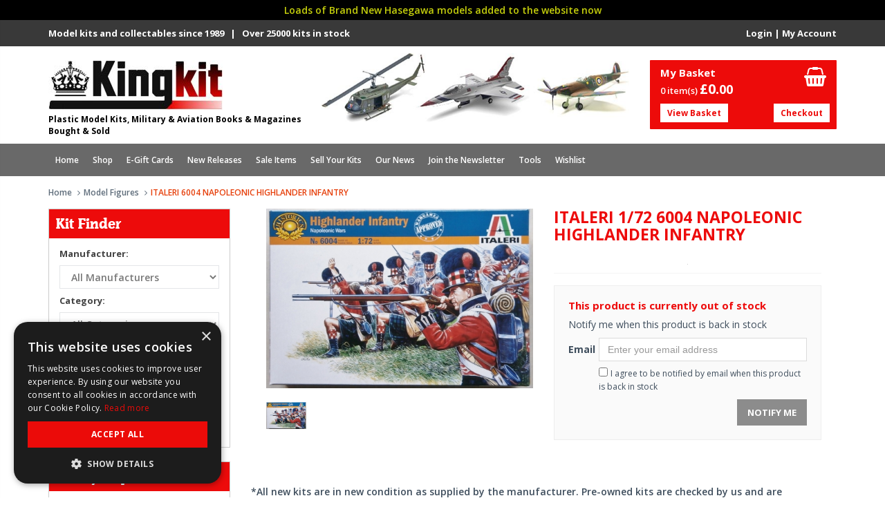

--- FILE ---
content_type: text/html; charset=UTF-8
request_url: https://www.kingkit.co.uk/product/italeri-figures-1-72-6004-napoleonic-highlander-infantry
body_size: 13848
content:
<!DOCTYPE html>
<!--[if IE 8]> <html lang="en" class="ie8 no-js"> <![endif]-->
<!--[if IE 9]> <html lang="en" class="ie9 no-js"> <![endif]-->
<!--[if !IE]><!-->
<html lang="en">
<!--<![endif]-->
<head>
<meta charset="utf-8">
<title>ITALERI  Models | ITALERI  6004 NAPOLEONIC HIGHLANDER INFANTRY</title>
<meta name="viewport" content="width=device-width, initial-scale=1, user-scalable=yes">
<meta http-equiv="X-UA-Compatible" content="IE=edge,chrome=1">
<meta name="description" content="Italeri 6004 Napoleonic Highlander Infantry Model Kits. KingKit are UK specialist suppliers of new and used Figures model kits.">
<meta property="og:site_name" content="Kingkit">
<meta property="og:title" content="ITALERI  Models | ITALERI  6004 NAPOLEONIC HIGHLANDER INFANTRY">
<meta property="og:description" content="Italeri 6004 Napoleonic Highlander Infantry Model Kits. KingKit are UK specialist suppliers of new and used Figures model kits.">
<meta property="og:type" content="website">
	<meta property="og:image" content="https://www.kingkit.co.uk/uploads/shop/large/31804P4140028.JPG">
<meta property="og:url" content="https://www.kingkit.co.uk/product/italeri-figures-1-72-6004-napoleonic-highlander-infantry">
<meta name="theme-color" content="#ed0b0b" />
<link rel="apple-touch-icon" sizes="180x180" href="/apple-touch-icon.png">
<link rel="icon" type="image/png" sizes="32x32" href="/favicon-32x32.png">
<link rel="icon" type="image/png" sizes="16x16" href="/favicon-16x16.png">
<link rel="shortcut icon" href="/favicon.ico">
	<link href="https://maxcdn.bootstrapcdn.com/font-awesome/4.7.0/css/font-awesome.min.css" rel="stylesheet">
	<link href="https://maxcdn.bootstrapcdn.com/bootstrap/3.3.6/css/bootstrap.min.css" rel="stylesheet">
<link rel="stylesheet" type="text/css" href="/assets/css/bootstrap-drawer.css">
<link href="/assets/css/jquery.fancybox.min.css" rel="stylesheet">
	<link href="/assets/css/owl.carousel.css" rel="stylesheet">
		<link href="/assets/css/components.css" rel="stylesheet">
	<link href="/assets/css/slider.css" rel="stylesheet">
	<link href="/assets/css/style-shop.css" rel="stylesheet" type="text/css">
	<link href="/assets/css/style.css" rel="stylesheet">
	<link href="/assets/css/style-responsive.css" rel="stylesheet">
	<link href="/assets/css/custom.css?v=3.0" rel="stylesheet">
	<script>
  (function(i,s,o,g,r,a,m){i['GoogleAnalyticsObject']=r;i[r]=i[r]||function(){
  (i[r].q=i[r].q||[]).push(arguments)},i[r].l=1*new Date();a=s.createElement(o),
  m=s.getElementsByTagName(o)[0];a.async=1;a.src=g;m.parentNode.insertBefore(a,m)
  })(window,document,'script','https://www.google-analytics.com/analytics.js','ga');

  ga('create', 'UA-28505149-1', 'auto');
  ga('send', 'pageview');
</script><style id="no-bg-img">
    .carousel-item-one {background-image:none!important}
</style><link rel="canonical" href="https://www.kingkit.co.uk/product/italeri-figures-1-72-6004-napoleonic-highlander-infantry" />
</head>
<body class="ecommerce">
<div id="drawerExample" class="drawer dw-xs-10 dw-sm-6 dw-md-4 fold" aria-labelledby="drawerExample">
	    <div class="drawer-contents">
        <div class="drawer-account-box"><div class="col-xs-12 padleft0"><div class="logo"><center><img src="/images/logo.jpg" alt="Plastic Model Kits, Military & Aviation Books & Magazines Bought & Sold" title="Plastic Model Kits, Military & Aviation Books & Magazines Bought & Sold" loading="eager" /></center></div></div><div class="col-xs-12 padleft0"><center><p class="marbot10 martop10"><strong></strong></p></center><div class="buttons"><center><p><button onClick="location.href='/login/'" class="btn btn-primary">My Account</button> </p></center></div></div><div style="clear:both"></div></div>
        <ul class="drawer-nav"><li><a href="/products/aircraft-plastic-model-kits/" class="toplevel" target="_self">Aircraft</a><li><a href="/products/airliner-plastic-model-kits/" class="toplevel" target="_self">Airliners</a><li><a href="/products/books-magazines/" class="toplevel" target="_self">Books</a><li><a href="/products/car-vehicle-model-kits/" class="toplevel" target="_self">Cars, Motorbikes, Trucks</a><li><a href="/products/plastic-model-kit-catalogues/" class="toplevel" target="_self">Catalogues</a><li><a href="/products/conversion-sets/" class="toplevel" target="_self">Conversion Sets</a><li><a href="/products/plastic-model-kit-decals/" class="toplevel" target="_self">Decals</a><li><a href="/products/model-kit-decals/" class="toplevel" target="_self">Discount Decals</a><li><a href="/products/e-gift-cards/" class="toplevel" target="_self">E-Gift Cards</a><li><a href="/products/tv-and-film-model-kits/" class="toplevel" target="_self">Film & TV models</a><li><a href="/products/grab-a-baggie/" class="toplevel" target="_self">Grab a Baggie</a><li><a href="/products/military-plastic-model-kits/" class="toplevel" target="_self">Military</a><li><a href="/products/military-diecast-plastic-model-kits/" class="toplevel" target="_self">Military-Diecast</a><li><a href="/products/miscellaneous-plastic-model-kits/" class="toplevel" target="_self">Miscellaneous</a><li><a href="/products/plastic-model-figures/" class="toplevel" target="_self">Model Figures</a><li><a href="/products/model-kit-new-releases/" class="toplevel" target="_self">New Releases</a><li><a href="/products/model-paints-and-accessories/" class="toplevel" target="_self">Paint & Accessories</a><ul><li><a href='/products/modelling-pencils/' _self>Modelling Pencils </a>
									</li><li><a href='/products/sandpaper--abrasives/' _self>Sandpaper & Abrasives </a>
									</li><li><a href='/products/ammo-by-mig-jimenez-atom-paints/' _self>Ammo by Mig Jimenez Atom Paints </a>
									</li><li><a href='/products/ammo-by-mig-jimenez-cobra-motor-paints/' _self>Ammo by Mig Jimenez Cobra Motor Paints </a>
									</li><li><a href='/products/ammo-by-mig-jimenez-weathering-products/' _self>Ammo by Mig Jimenez Weathering Products </a>
									</li></ul><li><a href="/products/model-railway-kits/" class="toplevel" target="_self">Railway Models</a><li><a href="/products/resin-model-kits/" class="toplevel" target="_self">Resins</a><li><a href="/products/sale/" class="toplevel" target="_self">Sale items</a><li><a href="/products/salvage-yard/" class="toplevel" target="_self">Salvage Yard</a><li><a href="/products/boat-ship-plastic-model-kits/" class="toplevel" target="_self">Ships</a><li><a href="/products/space-scifi-model-kits/" class="toplevel" target="_self">Space</a><li><a href="/products/trumpeter-special-offers--20-off/" class="toplevel" target="_self">Trumpeter Special Offers - 20% off</a><li><a href="/products/vacform-model-kits/" class="toplevel" target="_self">Vacforms</a><li><a href="/products/wargames-plastic-model-kits/" class="toplevel" target="_self">Wargames</a><ul><li><a href='/products/scenery/' _self>Scenery </a>
									</li></ul></ul><ul class="sub-nav">
		 <li><a href='/' target="_self"><i class="fa fa-angle-right" aria-hidden="true"></i> Home</a></li><li><a href='#/' target="_self"><i class="fa fa-angle-right" aria-hidden="true"></i> Shop</a></li><li><a href='/products/e-gift-cards/' target="_self"><i class="fa fa-angle-right" aria-hidden="true"></i> E-Gift Cards</a></li><li><a href='/products/model-kit-new-releases/' target="_self"><i class="fa fa-angle-right" aria-hidden="true"></i> New Releases</a></li><li><a href='/products/sale/' target="_self"><i class="fa fa-angle-right" aria-hidden="true"></i> Sale Items </a></li><li><a href='/model-kit-collections-wanted/' target="_self"><i class="fa fa-angle-right" aria-hidden="true"></i> Sell Your Kits</a></li><li><a href='/plastic-model-kit-news/' target="_self"><i class="fa fa-angle-right" aria-hidden="true"></i> Our News</a></li><li><a href='/newsletter/' target="_self"><i class="fa fa-angle-right" aria-hidden="true"></i> Join the Newsletter</a></li><li><a href='/plastic-model-kit-tools/' target="_self"><i class="fa fa-angle-right" aria-hidden="true"></i> Tools</a></li><li><a href='/wishlist/' target="_self"><i class="fa fa-angle-right" aria-hidden="true"></i> Wishlist</a></li></ul>               <div class="drawer-footer">
            <small>&copy; Kingkit</small>
        </div>
    </div>
</div>    <div class="" style="padding: 5px; color:#C5CF0C; text-align: center; font-weight: 600; background-color: #000000;">Loads of Brand New Hasegawa models added to the website now</div>
<div id="mobilesearch"><div class="col-xs-12 padleft0"><form method="post" action="/shop.php"><input type="hidden" name="action" value="startkitfinder"><div class="col-xs-10"><input id="topsearch" class="mobsearchbox form-control" type="text" required="true" placeholder="Search products" name="search_term"></div><div class="col-xs-2 padleft0"><input id="nav-search" type="submit" class="btn btn-primary" value="Search" name="search"></div></form></div><div style="clear:both; height:0"></div></div>
<div class="header">
	<div class="topstrip hidemob"><div class="container"><div class="col-xs-6 padleft0">Model kits and collectables since 1989 &nbsp; | &nbsp; Over 25000 kits in stock </div><div class="col-xs-6 pull-right padright0 text-right"><a href="/login/">Login</a> | <a href="/login/">My Account</a></div></div></div>
	
	<div class="container" style="padding-top:10px; padding-bottom:10px"><div class="col-xs-6 col-sm-4 sitelogo padright0 padleft0" style="padding-top:5px !important"><a class="site-logo" href="/"><img src="/images/logo.jpg" alt="Plastic Model Kits, Military & Aviation Books & Magazines Bought & Sold" title="Plastic Model Kits, Military & Aviation Books & Magazines Bought & Sold" loading="eager" class="img-responsive"></a><p class="companysub hidemob">Plastic Model Kits, Military & Aviation Books & Magazines Bought & Sold</p></div><div class="mobiletop navbar-toggle marright0" style="position:relative"><a href="#drawerExample" data-toggle="drawer" aria-expanded="false" aria-controls="drawerExample"><i class="fa fa-bars" aria-hidden="true"></i></a></div><div class="mobiletop navbar-toggle" style="position:relative"><a href="/basket" title="View Basket"><i class="glyphicon glyphicon-shopping-cart"></i></a></div><div id="mobsearch" class="mobiletop navbar-toggle"><i class="glyphicon glyphicon-search"></i></div><div class="col-xs-12 col-sm-5 hidemob"><img src="/images/header-planes.jpg" class="img-responsive" alt="Kingkit Plastic Military and Aircraft Model Kits" title="Kingkit Plastic Military and Aircraft Model Kits" loading="eager"/></div><div class="col-xs-12 col-sm-3 martop10 marbot10 hidemob padright0"><div class="col-xs-12 pull-right basket-box"><h5>My Basket</h5><i class="fa fa-shopping-basket fa-2x" aria-hidden="true"></i><p class="total"><span class="font13 fontw600">0 item(s) </span><strong>&pound;0.<span class="pence">00</span></strong></p><button onClick="location.href='/basket'" class="btn btn-white">View Basket</button><button onClick="location.href='/checkout'" class="btn btn-white" style="right:10px;">Checkout</button></div></div></div>
			
			<div class="container-fluid hidemob" style="background-color:#696969"><div class="header" style="background-color:#696969; background:#696969; box-shadow:none !important; margin-bottom:0 !important"><div class="container" style="background-color:#696969 !important"><div class="header-navigation"><ul><li ><a href='/' _self>Home</a></li><li  class="dropdown mega-dropdown"><a href='#/' _self>Shop</a><div class="dropdown-menu mega-dropdown-menu"><div class="col-xs-12 col-sm-4 padleft0 padright0"><ul><li><a href='/products/aircraft-plastic-model-kits/' target="_self">Aircraft</a></li><li><a href='/products/airliner-plastic-model-kits/' target="_self">Airliners</a></li><li><a href='/products/books-magazines/' target="_self">Books</a></li><li><a href='/products/car-vehicle-model-kits/' target="_self">Cars, Motorbikes, Trucks</a></li><li><a href='/products/plastic-model-kit-catalogues/' target="_self">Catalogues</a></li><li><a href='/products/conversion-sets/' target="_self">Conversion Sets</a></li><li><a href='/products/plastic-model-kit-decals/' target="_self">Decals</a></li><li><a href='/products/model-kit-decals/' target="_self">Discount Decals</a></li><li><a href='/products/e-gift-cards/' target="_self">E-Gift Cards</a></li></ul></div><div class="col-xs-12 col-sm-4 padleft0 padright0"><ul><li><a href='/products/tv-and-film-model-kits/' target="_self">Film & TV models</a></li><li><a href='/products/grab-a-baggie/' target="_self">Grab a Baggie</a></li><li><a href='/products/military-plastic-model-kits/' target="_self">Military</a></li><li><a href='/products/military-diecast-plastic-model-kits/' target="_self">Military-Diecast</a></li><li><a href='/products/miscellaneous-plastic-model-kits/' target="_self">Miscellaneous</a></li><li><a href='/products/plastic-model-figures/' target="_self">Model Figures</a></li><li><a href='/products/model-kit-new-releases/' target="_self">New Releases</a></li><li><a href='/products/model-paints-and-accessories/' target="_self">Paint & Accessories</a></li><li><a href='/products/model-railway-kits/' target="_self">Railway Models</a></li></ul></div><div class="col-xs-12 col-sm-4 padleft0 padright0"><ul><li><a href='/products/resin-model-kits/' target="_self">Resins</a></li><li><a href='/products/sale/' target="_self">Sale items</a></li><li><a href='/products/salvage-yard/' target="_self">Salvage Yard</a></li><li><a href='/products/boat-ship-plastic-model-kits/' target="_self">Ships</a></li><li><a href='/products/space-scifi-model-kits/' target="_self">Space</a></li><li><a href='/products/trumpeter-special-offers--20-off/' target="_self">Trumpeter Special Offers - 20% off</a></li><li><a href='/products/vacform-model-kits/' target="_self">Vacforms</a></li><li><a href='/products/wargames-plastic-model-kits/' target="_self">Wargames</a></li></ul></div></div></li><li ><a href='/products/e-gift-cards/' _self>E-Gift Cards</a></li><li ><a href='/products/model-kit-new-releases/' _self>New Releases</a></li><li ><a href='/products/sale/' _self>Sale Items </a></li><li ><a href='/model-kit-collections-wanted/' _self>Sell Your Kits</a></li><li ><a href='/plastic-model-kit-news/' _self>Our News</a></li><li ><a href='/newsletter/' _self>Join the Newsletter</a></li><li ><a href='/plastic-model-kit-tools/' _self>Tools</a></li><li ><a href='/wishlist/' _self>Wishlist</a></li></ul></div></div></div></div></div> 
<div class="main">
	<div class="container transparent"><a name="product"></a>
		<ul class="breadcrumb">
			<li><a href="/">Home</a></li>
			<li><a href="/products/plastic-model-figures/">Model Figures</a></li>
                        <li class="active">ITALERI  6004 NAPOLEONIC HIGHLANDER INFANTRY</li>
		</ul>
		<div class="row margin-bottom-40">
							<div class="sidebar col-md-3 col-sm-3">
                	<div class="containerpad">
                    	<form action="/shop.php" method="post" enctype="multipart/form-data">
<input type="hidden" name="action" value="startkitfinder">
<div class="leftbox">
	<h2 class="section-title nobgrd">Kit Finder</h2>
    <div class="pad15">
		<h6>Manufacturer:</h6>
        <select name="searchBrands" class="form-control marbot10" id="leftkfbrands"><option value="">All Manufacturers </option>
            </select>
        <h6>Category:</h6>
        <select name="searchCategory" class="form-control marbot10"><option value="">All Categories</option><option value="26" >Aircraft Model Kits</option><option value="29" >Airliners Model Kits</option><option value="27" >Books</option><option value="36" >Cars, Motorbikes &amp; Trucks Model kits</option><option value="115" >Conversion Sets</option><option value="80" >Discount Decals</option><option value="130" >E-Gift Cards</option><option value="40" >Film &amp; TV models</option><option value="118" >Grab a Baggie</option><option value="117" >Group Build</option><option value="33" >Military Model Kits</option><option value="34" >Military-Diecast Model Kits</option><option value="37" >Miscellaneous</option><option value="35" >Model Figures</option><option value="28" >Model Kit Catalogues</option><option value="67" >Model Kit Decals</option><option value="32" >Model Ships Kits</option><option value="102" >New Model Kit Releases</option><option value="38" >Paint &amp; Accessories</option><option value="41" >Railway Models Kits</option><option value="30" >Resins</option><option value="65" >Sale items</option><option value="125" >Salvage Yard</option><option value="42" >Space Model kits</option><option value="122" >Trumpeter Special Offers - 20% off</option><option value="31" >Vacforms</option><option value="82" >Wargames Model Kits</option></select>
        <h6>Scale:</h6>
        <select name="searchScale" class="form-control marbot10"><option value="">All Scales</option><option value="1/72">1/72</option><option value="1/48">1/48</option><option value="1/32">1/32</option><option value=".1/14" >.1/14</option><option value=".1/15" >.1/15</option><option value="0" >0</option><option value="0.5mm" >0.5mm</option><option value="0/0" >0/0</option><option value="00" >00</option><option value="006" >006</option><option value="1 /72" >1 /72</option><option value="1-65" >1-65</option><option value="1.72" >1.72</option><option value="1/ 72" >1/ 72</option><option value="1//35" >1//35</option><option value="1/025" >1/025</option><option value="1/1" >1/1</option><option value="1/1'" >1/1'</option><option value="1/10" >1/10</option><option value="1/100" >1/100</option><option value="1/1000" >1/1000</option><option value="1/105" >1/105</option><option value="1/106" >1/106</option><option value="1/109" >1/109</option><option value="1/110" >1/110</option><option value="1/1100" >1/1100</option><option value="1/112" >1/112</option><option value="1/113" >1/113</option><option value="1/1140" >1/1140</option><option value="1/115" >1/115</option><option value="1/117" >1/117</option><option value="1/12 " >1/12 </option><option value="1/12 (APPROX)" >1/12 (APPROX)</option><option value="1/12'" >1/12'</option><option value="1/120" >1/120</option><option value="1/1200" >1/1200</option><option value="1/121" >1/121</option><option value="1/122" >1/122</option><option value="1/124" >1/124</option><option value="1/125" >1/125</option><option value="1/1250" >1/1250</option><option value="1/126" >1/126</option><option value="1/128" >1/128</option><option value="1/13" >1/13</option><option value="1/130" >1/130</option><option value="1/132" >1/132</option><option value="1/133" >1/133</option><option value="1/135" >1/135</option><option value="1/136" >1/136</option><option value="1/14" >1/14</option><option value="1/1400" >1/1400</option><option value="1/1405" >1/1405</option><option value="1/142" >1/142</option><option value="1/143" >1/143</option><option value="1/144" >1/144</option><option value="1/146" >1/146</option><option value="1/148" >1/148</option><option value="1/15" >1/15</option><option value="1/150" >1/150</option><option value="1/1500" >1/1500</option><option value="1/16" >1/16</option><option value="1/16'" >1/16'</option><option value="1/160" >1/160</option><option value="1/1600" >1/1600</option><option value="1/169" >1/169</option><option value="1/17" >1/17</option><option value="1/1700" >1/1700</option><option value="1/172" >1/172</option><option value="1/175" >1/175</option><option value="1/1750" >1/1750</option><option value="1/18" >1/18</option><option value="1/18 (90MM)" >1/18 (90MM)</option><option value="1/180" >1/180</option><option value="1/184" >1/184</option><option value="1/192" >1/192</option><option value="1/2 INCH" >1/2 INCH</option><option value="1/20" >1/20</option><option value="1/20'" >1/20'</option><option value="1/200" >1/200</option><option value="1/2000" >1/2000</option><option value="1/205" >1/205</option><option value="1/21" >1/21</option><option value="1/22.5" >1/22.5</option><option value="1/220" >1/220</option><option value="1/225" >1/225</option><option value="1/232" >1/232</option><option value="1/24" >1/24</option><option value="1/24 - 1/35" >1/24 - 1/35</option><option value="1/24 OR 1/48" >1/24 OR 1/48</option><option value="1/24'" >1/24'</option><option value="1/2400" >1/2400</option><option value="1/241" >1/241</option><option value="1/245" >1/245</option><option value="1/25 " >1/25 </option><option value="1/250" >1/250</option><option value="1/2500" >1/2500</option><option value="1/253" >1/253</option><option value="1/257" >1/257</option><option value="1/26" >1/26</option><option value="1/2600" >1/2600</option><option value="1/2700" >1/2700</option><option value="1/2700000 &amp; 1/14500" >1/2700000 &amp; 1/14500</option><option value="1/28" >1/28</option><option value="1/280" >1/280</option><option value="1/285" >1/285</option><option value="1/288" >1/288</option><option value="1/29" >1/29</option><option value="1/3 " >1/3 </option><option value="1/30" >1/30</option><option value="1/300" >1/300</option><option value="1/3000" >1/3000</option><option value="1/305" >1/305</option><option value="1/31" >1/31</option><option value="1/310" >1/310</option><option value="1/32" >1/32</option><option value="1/32 &amp; 1/24" >1/32 &amp; 1/24</option><option value="1/32 - 1/48" >1/32 - 1/48</option><option value="1/32 1/35 1/24" >1/32 1/35 1/24</option><option value="1/32 1/48  1/16" >1/32 1/48  1/16</option><option value="1/32 1/48 1/72" >1/32 1/48 1/72</option><option value="1/32-1/35" >1/32-1/35</option><option value="1/320" >1/320</option><option value="1/3200" >1/3200</option><option value="1/325" >1/325</option><option value="1/33" >1/33</option><option value="1/334" >1/334</option><option value="1/35" >1/35</option><option value="1/35 &amp; 1/16" >1/35 &amp; 1/16</option><option value="1/35 1/48 1/72" >1/35 1/48 1/72</option><option value="1/35 and other scales" >1/35 and other scales</option><option value="1/350" >1/350</option><option value="1/36" >1/36</option><option value="1/38" >1/38</option><option value="1/385" >1/385</option><option value="1/388" >1/388</option><option value="1/39" >1/39</option><option value="1/4" >1/4</option><option value="1/4 INCH" >1/4 INCH</option><option value="1/40" >1/40</option><option value="1/400" >1/400</option><option value="1/4105" >1/4105</option><option value="1/415" >1/415</option><option value="1/42" >1/42</option><option value="1/43" >1/43</option><option value="1/44" >1/44</option><option value="1/450" >1/450</option><option value="1/46" >1/46</option><option value="1/48" >1/48</option><option value="1/48-1/96" >1/48-1/96</option><option value="1/480" >1/480</option><option value="1/49" >1/49</option><option value="1/5" >1/5</option><option value="1/50" >1/50</option><option value="1/500" >1/500</option><option value="1/508" >1/508</option><option value="1/51" >1/51</option><option value="1/52" >1/52</option><option value="1/53" >1/53</option><option value="1/535" >1/535</option><option value="1/537" >1/537</option><option value="1/54" >1/54</option><option value="1/540" >1/540</option><option value="1/542" >1/542</option><option value="1/55" >1/55</option><option value="1/550" >1/550</option><option value="1/56" >1/56</option><option value="1/57" >1/57</option><option value="1/570" >1/570</option><option value="1/58" >1/58</option><option value="1/6" >1/6</option><option value="1/60" >1/60</option><option value="1/600" >1/600</option><option value="1/600 &amp; 1/700" >1/600 &amp; 1/700</option><option value="1/618" >1/618</option><option value="1/63" >1/63</option><option value="1/635" >1/635</option><option value="1/64" >1/64</option><option value="1/65" >1/65</option><option value="1/650" >1/650</option><option value="1/665" >1/665</option><option value="1/670" >1/670</option><option value="1/68" >1/68</option><option value="1/69" >1/69</option><option value="1/70" >1/70</option><option value="1/700" >1/700</option><option value="1/700 &amp; 1/1200" >1/700 &amp; 1/1200</option><option value="1/72" >1/72</option><option value="1/72 &amp; 1/144" >1/72 &amp; 1/144</option><option value="1/72 &amp; 1/426" >1/72 &amp; 1/426</option><option value="1/72 &amp; 1/48" >1/72 &amp; 1/48</option><option value="1/72 1/48" >1/72 1/48</option><option value="1/72 1/48 1/144" >1/72 1/48 1/144</option><option value="1/72 1/48 1/32" >1/72 1/48 1/32</option><option value="1/72 and 1/48" >1/72 and 1/48</option><option value="1/72, 1/48, 1/32" >1/72, 1/48, 1/32</option><option value="1/720" >1/720</option><option value="1/720 &amp; 1/700" >1/720 &amp; 1/700</option><option value="1/74" >1/74</option><option value="1/75" >1/75</option><option value="1/76" >1/76</option><option value="1/77" >1/77</option><option value="1/78" >1/78</option><option value="1/79" >1/79</option><option value="1/8" >1/8</option><option value="1/8'" >1/8'</option><option value="1/80" >1/80</option><option value="1/800" >1/800</option><option value="1/8000" >1/8000</option><option value="1/82" >1/82</option><option value="1/825" >1/825</option><option value="1/83" >1/83</option><option value="1/85" >1/85</option><option value="1/87" >1/87</option><option value="1/88" >1/88</option><option value="1/9" >1/9</option><option value="1/90" >1/90</option><option value="1/93" >1/93</option><option value="1/94" >1/94</option><option value="1/95" >1/95</option><option value="1/96" >1/96</option><option value="1/98" >1/98</option><option value="100MM" >100MM</option><option value="11 INCH TALL" >11 INCH TALL</option><option value="12 INCH LONG" >12 INCH LONG</option><option value="12 INCH SPAN" >12 INCH SPAN</option><option value="12 INCH TALL" >12 INCH TALL</option><option value="120MM" >120MM</option><option value="132" >132</option><option value="14405" >14405</option><option value="150MM" >150MM</option><option value="15MM" >15MM</option><option value="16 18 20 24 30 &amp; 48 INCH" >16 18 20 24 30 &amp; 48 INCH</option><option value="1:30-1:50" >1:30-1:50</option><option value="1:48" >1:48</option><option value="1:72" >1:72</option><option value="20 INCH WINGSPAN" >20 INCH WINGSPAN</option><option value="20&quot;" >20&quot;</option><option value="200MM" >200MM</option><option value="200MM X 150MM" >200MM X 150MM</option><option value="20mm" >20mm</option><option value="26 INCH WINGSPAN" >26 INCH WINGSPAN</option><option value="28 mm" >28 mm</option><option value="28cm DIAMETER" >28cm DIAMETER</option><option value="28MM" >28MM</option><option value="3/8 INCH" >3/8 INCH</option><option value="30 3/4 INCH WING SPAN" >30 3/4 INCH WING SPAN</option><option value="30 INCH WINGSPAN" >30 INCH WINGSPAN</option><option value="31 3/4 INCH WING SPAN" >31 3/4 INCH WING SPAN</option><option value="32 3/4 INCH WING SPAN" >32 3/4 INCH WING SPAN</option><option value="36&quot; LENGTH 22&quot;HIGH" >36&quot; LENGTH 22&quot;HIGH</option><option value="43/3" >43/3</option><option value="44.5cm LONG" >44.5cm LONG</option><option value="5/32" >5/32</option><option value="54mm" >54mm</option><option value="6 INCHES" >6 INCHES</option><option value="65MM" >65MM</option><option value="6mm" >6mm</option><option value="70mm" >70mm</option><option value="7490" >7490</option><option value="75MM" >75MM</option><option value="80MM" >80MM</option><option value="90MM" >90MM</option><option value="AA-15mm" >AA-15mm</option><option value="AIRCRAFT PROFILES" >AIRCRAFT PROFILES</option><option value="AIRFIX HO/OO TRACKSIDE " >AIRFIX HO/OO TRACKSIDE </option><option value="AIRFIX RAILWAYS" >AIRFIX RAILWAYS</option><option value="AIRFIX STAR WARS" >AIRFIX STAR WARS</option><option value="AIRFIX TYPE II BOXES" >AIRFIX TYPE II BOXES</option><option value="APPROX 8CM DIAMETER" >APPROX 8CM DIAMETER</option><option value="bSCALE" >bSCALE</option><option value="C - 38mm" >C - 38mm</option><option value="defect" >defect</option><option value="H0/00" >H0/00</option><option value="HASEGAWA EGG PLANES" >HASEGAWA EGG PLANES</option><option value="HELLER CADETS" >HELLER CADETS</option><option value="HO" >HO</option><option value="HO/OO" >HO/OO</option><option value="inc" >inc</option><option value="N GAUGE" >N GAUGE</option><option value="NO SCALE" >NO SCALE</option><option value="NOT SPECIFIED" >NOT SPECIFIED</option><option value="OO" >OO</option><option value="OO/HO" >OO/HO</option><option value="OTHER" >OTHER</option><option value="OTHER SCALE" >OTHER SCALE</option><option value="scale1/24" >scale1/24</option><option value="SUITABLE FOR ALL SCALES" >SUITABLE FOR ALL SCALES</option><option value="SY8070" >SY8070</option><option value="Unknown" >Unknown</option><option value="USE WITH 1/24" >USE WITH 1/24</option><option value="VARIOUS" >VARIOUS</option></select>
        <h6>Product Search:</h6>
        <div style="position:relative"><div style="position:absolute; top:28px; z-index:999999; left:-2px"><div class="suggestionsBox2" id="suggestions2" style="display: none;"><div class="suggestionList2" id="suggestionsList2"> &nbsp; </div></div></div><div class="col-xs-8 padleft0 padright0"><input type="text" name="search_term" value="" placeholder="Enter Keywords..." onkeyup="suggest2(this.value);" autocomplete="off" class="form-control marbot10"></div><div class="col-xs-4 padleft0" style="padding-right:8px !important"><button class="btn btn-go" style="text-align:center !important; border:1px solid #dbdbdb !important">Go</button></div></div><div style="clear:both; height:0"></div>
	</div>
</div>
</form>                        <div class="leftbox todayspecials">
    <h2 class="section-title nobgrd">Today's Specials</h2>
    <div class="pad15">
        <div class="prodtile product-grid marbot20 ">
    <a class="product-tile" href="https://www.kingkit.co.uk/product/academy-sale-items-18129-da-vinci-self-propelling-cart--special-offer-price">
      <div class="product-media">
        <img class="img-responsive" alt="ACADEMY  18129 DA VINCI SELF-PROPELLING CART - SPECIAL OFFER PRICE" title="ACADEMY  18129 DA VINCI SELF-PROPELLING CART - SPECIAL OFFER PRICE" src="https://www.kingkit.co.uk/uploads/shop/medium/ACA18129SP.jpg" loading="lazy">        <!-- Optional badge -->
       
        
	
	              </div>

      <div class="product-body">
        <h3 class="product-title">ACADEMY  18129 DA VINCI SELF-PROPELLING CART - SPECIAL OFFER PRICE</h3>

        <div class="product-details">
                    </div>
             
          <div style="height:1px; border-top:1px solid #d8d8d8"></div> 
        <div class="price-block">
                          
            <div class="price-row">
                                      <span class="price-label">New</span>
                    <span class="price-values">
                                                                <span class="price-old">£15.99</span>
                                        <span class="price-current">£8.99</span>
                                                        </span>
                                    </div>

              
                  <div class="price-row">
                                              <span class="price-label">Pre-owned</span>
                        <span class="price-values">
                                                            <span class="stock-note">Out of stock</span>
                                                    </span>
                                          </div>
            
                                
            
        </div>
      </div>
    </a>
</div><div class="prodtile product-grid marbot20 ">
    <a class="product-tile" href="https://www.kingkit.co.uk/product/afv-club-aircraft-model-kits-1-48-48106-f-5f-us-air-force-tiger-ii-special-offer-price">
      <div class="product-media">
        <img class="img-responsive" alt="AFV CLUB 1/48 48106 F-5F US AIR FORCE TIGER II - SPECIAL OFFER PRICE" title="AFV CLUB 1/48 48106 F-5F US AIR FORCE TIGER II - SPECIAL OFFER PRICE" src="https://www.kingkit.co.uk/uploads/shop/medium/AFV48106SPECIAL.jpg" loading="lazy">        <!-- Optional badge -->
       
        
	
	              </div>

      <div class="product-body">
        <h3 class="product-title">AFV CLUB 1/48 48106 F-5F US AIR FORCE TIGER II - SPECIAL OFFER PRICE</h3>

        <div class="product-details">
                            1/48 Scale
                    </div>
             
          <div style="height:1px; border-top:1px solid #d8d8d8"></div> 
        <div class="price-block">
                          
            <div class="price-row">
                                      <span class="price-label">New</span>
                    <span class="price-values">
                                                                <span class="price-old">£49.99</span>
                                        <span class="price-current">£29.99</span>
                                                        </span>
                                    </div>

              
                  <div class="price-row">
                                              <span class="price-label">Pre-owned</span>
                        <span class="price-values">
                                                            <span class="stock-note">Out of stock</span>
                                                    </span>
                                          </div>
            
                                
            
        </div>
      </div>
    </a>
</div><div class="prodtile product-grid marbot20 ">
    <a class="product-tile" href="https://www.kingkit.co.uk/product/academy-sale-items-18138-da-vinci-mechanical-drum--special-offer-price">
      <div class="product-media">
        <img class="img-responsive" alt="ACADEMY  18138 DA VINCI MECHANICAL DRUM - SPECIAL OFFER PRICE" title="ACADEMY  18138 DA VINCI MECHANICAL DRUM - SPECIAL OFFER PRICE" src="https://www.kingkit.co.uk/uploads/shop/medium/ACA18138SP.jpg" loading="lazy">        <!-- Optional badge -->
       
        
	
	              </div>

      <div class="product-body">
        <h3 class="product-title">ACADEMY  18138 DA VINCI MECHANICAL DRUM - SPECIAL OFFER PRICE</h3>

        <div class="product-details">
                    </div>
             
          <div style="height:1px; border-top:1px solid #d8d8d8"></div> 
        <div class="price-block">
                          
            <div class="price-row">
                                      <span class="price-label">New</span>
                    <span class="price-values">
                                                                <span class="price-old">£16.99</span>
                                        <span class="price-current">£8.99</span>
                                                        </span>
                                    </div>

              
                  <div class="price-row">
                                              <span class="price-label">Pre-owned</span>
                        <span class="price-values">
                                                            <span class="stock-note">Out of stock</span>
                                                    </span>
                                          </div>
            
                                
            
        </div>
      </div>
    </a>
</div>    </div>
</div>
                                            </div>
				</div>
						<div class="col-xs-12 col-sm-9 col-md-9">
				<div class="product-page">
					<div class="row">
						<div class="col-md-6 col-sm-6">
							<div class="product-main-image">
																<a href="/uploads/shop/large/31804P4140028.JPG"><img src="/uploads/shop/large/31804P4140028.JPG" class="img-responsive" alt="ITALERI  Model Figures 6004 NAPOLEONIC HIGHLANDER INFANTRY"></a>							</div>
							                            	<div class="product-other-images">
														<a href="/uploads/shop/large/31804P4140028.JPG" class="fancybox-button" rel="photos-lib"><img alt="Thumbnail ITALERI  6004 NAPOLEONIC HIGHLANDER INFANTRY" src="/uploads/shop/small/31804P4140028.JPG"></a>							                                                                                                                                                                                                                                							                            	</div>
													</div>
						<div class="col-md-6 col-sm-6">
							<h1>ITALERI  1/72 6004 NAPOLEONIC HIGHLANDER INFANTRY</h1>
							<div class="description">
								                               							</div>
                            
                            <div style="clear:both; height:20px;"></div>
                            							
							<div class="price-availability-block clearfix">
								<div class="price" style="width:100%;">
                                	<div class="col-xs-12 col-sm-6 padleft0 newpriceblock">
                                    	                                    </div>
                                    <div class="col-xs-12 col-sm-6 mobpadleft0 padright0">
                                                                        </div>
								</div>
							</div>
                            							                                   <div class="col-xs-12 padleft0 padright0">
                                   		<div style="border:1px solid #eee; padding:20px; background-color:#fafafa">
                                        	<h4 style="color:#ed0b0b !important; font-weight:bold; font-size:15px;">This product is currently out of stock</h4>
                                            <div id="outofstockbox">
                                                <p>Notify me when this product is back in stock</p>
                                                <form action="#" method="post" enctype="multipart/form-data" id="stocknotify">
                                                <input type="hidden" name="action" value="addnotify">
                                                <input type="hidden" name="pid" value="7841">
                                                <div class="row">
                                                    <div class="col-md-12">
                                                        <div class="form-group">
                                                            <label class="col-xs-12 col-sm-4 col-md-2 col-lg-1 text-left" style="padding-left:0; padding-top:7px;">Email</label>
                                                            <div class="col-xs-12 col-sm-8 col-md-10 col-lg-11 padright0" >
                                                                <input id="notifymeemail" type="email" class="form-control" placeholder="Enter your email address" name="emailaddress" value="" required style="clear:both; margin-bottom:5px;">
                                                                <input type="checkbox" name="iagree" value="1" required> <span style="font-size:12px;">I agree to be notified by email when this product is back in stock</span>
                                                            </div>
                                                        </div>
                                                        <div style="clear:both; height:10px;"></div>
                                                        <button type="submit" class="btn btn-kk pull-right" style="width:auto !important; font-size:13px !important" id="submitnotify">Notify Me</button>
                                                    </div>
                                                </div>
                                                <div class="clearfix"></div>
                                                </form>
                                             </div>
                                        </div>
                                   </div> 
                                						</div>
						<div style="clear:both; height:0"></div>
                        <div class="col-xs-12 padleft0">
							<div class="addthis_inline_share_toolbox pull-right"></div>                        </div>
					</div>
					<div class="spacer20"></div>
				</div>
                <p style="font-weight:600">*All new kits are in new condition as supplied by the manufacturer. Pre-owned kits are checked by us and are guaranteed complete and unstarted. Box art (and box condition for pre-owned items) may vary from illustration.</p>  
													<div class="product-page-content">
								<ul id="myTab" class="nav nav-tabs">
																		                                    <li  class="active"><a href="#tab3" data-toggle="tab">Delivery Info</a></li>                                                                        								</ul>
								<div id="myTabContent" class="tab-content">
																												                                    <div class="tab-pane fade in active" id="tab3">
    		                                                                            <p>We pride ourselves on fast dispatch times and excellent packaging to make sure you get your order as quickly as possible. All items are checked for completeness prior to sending and are well packaged in a strong box with plenty of void fill where necessary.</p>
<h4><strong>United Kingdom</strong></h4>
<p><strong>All orders &pound;3.75 flat rate applied at checkout or select click and collect to pick up from us during our business hours (Monday to Friday 9-5).</strong></p>
<h4><strong>Overseas</strong></h4>
<p><strong>All overseas orders will be shipped via Royal Mail Airmail. The cost of postage is based on a percentage of the order value and will be calculated in the shop basket so you will see exactly what the total order cost will be before providing payment details. There is a minimum postage charge of &pound;9.50 for overseas orders.</strong></p>
<p>UK Vat of 20% will be deducted from the price of all new kits at checkout (there is no VAT to be removed from books or pre-owned). You may have to pay any local sales tax or import duty due.<br /><br /></p>
<p>Orders are usually despatched on the same day, or the next working day and this will be advised via email.</p>
<p><strong><em>During checkout please make sure that all boxes marked with an asterix are filled in, if a box isn't relevant to you then please enter a dash or dot. </em></strong></p>	                                    </div>
                                    																										</div>
							</div>
						                                                                            						                                        
                                                            <div style="clear: both; height: 20px;"></div>
                                                                                                                                                                			<p>When it comes to <a title= "model figurine kits" href="https://www.kingkit.co.uk/products/plastic-model-figures/">model figurine kits</a>, there's no better than King Kit. Our exclusive range of 1500+ high quality model figures is perfect for every model kit collection. Including <a title= "modern military figurines" href="https://www.kingkit.co.uk/product/revell-figures-1-76-02617-british-8th-army-wwii">modern military</a>, WW2 military</a>, <a title= "model figruine kits war" href="https://www.kingkit.co.uk/shop.php?search=kitfinder&search_term=revolution&brand=&cat=&scale=">revolution</a> and everything inbetween ! Our collections come in both pre-owned and brand new condition meaning you can find the right deal for you!<br/><br/>All of our model kits are of the highest quality from trusted suppliers including; <a title="Airfix models" href="https://www.kingkit.co.uk/shop.php?search=kitfinder&search_term=&brand=25&cat=&scale=">Airfix</a>, <a title="Revell models" href="https://www.kingkit.co.uk/shop.php?search=kitfinder&search_term=&brand=275&cat=&scale=">Revell</a>, <a title="Italeri models" href="https://www.kingkit.co.uk/shop.php?search=kitfinder&search_term=&brand=170&cat=&scale=">Italeri</a>, <a title="Tamiya models" href="https://www.kingkit.co.uk/shop.php?search=kitfinder&search_term=&brand=315&cat=&scale=">Tamiya</a> and <a title="model kits" href="https://www.kingkit.co.uk/brand-model-kits/">more</a> so you'll be sure you are receiving only the best in model kits.</p>
                                                                    
        
                                <p>From established collectors to budding hobbyists, Italeri models are a must have for any collection. Be it their signature styles and materials to bespoke one of a kind designs, when choosing your next model kit, Italeri models offer a bespoke experience that you'll struggle to find with other brands. With 60+ years experience designing and building quality model kits, Italeri are one of the most established brands on the market, and are synonymous with quality and ease of use.<br/><br/>With over 900 Italeri models in stock, plus a further 20,000+ model kits in a variety of brands and sizes, King Kit are constantly updating their stocklist to keep up with developments and offer a complete range of products, perfect for any model kit fanatic.</p>
                                
                
			</div>
		</div>
        
        
        
                <h2 class="section-title">Related Items </h2>
                					<div class="row margin-bottom-40">
						<div class="col-md-12 sale-product featuredproducts">
							<div class="owl-carousel owl-carousel6-homeprods">
			                                                        <div class="col-xs-12 padleft0 padright0 mobright0">
                                        <div class="prodtile product-grid marbot20 ">
    <a class="product-tile" href="https://www.kingkit.co.uk/product/academy-aircraft-1-72-2120-focke-wulf-fw-190-a6-a8">
      <div class="product-media">
        <img class="img-responsive" alt=" 1/72 2120 FOCKE-WULF Fw 190 A6/A8" title=" 1/72 2120 FOCKE-WULF Fw 190 A6/A8" src="https://www.kingkit.co.uk/uploads/shop/medium/278052120.JPG" loading="lazy">        <!-- Optional badge -->
       
        
	
	              </div>

      <div class="product-body">
        <h3 class="product-title"> 1/72 2120 FOCKE-WULF Fw 190 A6/A8</h3>

        <div class="product-details">
                            1/72 Scale
                    </div>
             
          <div style="height:1px; border-top:1px solid #d8d8d8"></div> 
        <div class="price-block">
                          
            <div class="price-row">
                                      <span class="price-label">New</span>
                    <span class="price-values">
                                                                <span class="price-old">£8.50</span>
                                        <span class="price-current">£7.65</span>
                                                        </span>
                                    </div>

              
                  <div class="price-row">
                                              <span class="price-label">Pre-owned</span>
                        <span class="price-values">
                                                                            <span class="price-current is-featured">£6.75</span>
                                                                    </span>
                                          </div>
            
                                
            
        </div>
      </div>
    </a>
</div>
                                    </div>
								                                    <div class="col-xs-12 padleft0 padright0 mobright0">
                                        <div class="prodtile product-grid marbot20 ">
    <a class="product-tile" href="https://www.kingkit.co.uk/product/academy-aircraft-1-72-2130-spitfire-mkxiv">
      <div class="product-media">
        <img class="img-responsive" alt=" 1/72 2130 SPITFIRE Mk.XIV" title=" 1/72 2130 SPITFIRE Mk.XIV" src="https://www.kingkit.co.uk/uploads/shop/medium/249032130.JPG" loading="lazy">        <!-- Optional badge -->
       
        
	
	              </div>

      <div class="product-body">
        <h3 class="product-title"> 1/72 2130 SPITFIRE Mk.XIV</h3>

        <div class="product-details">
                            1/72 Scale
                    </div>
             
          <div style="height:1px; border-top:1px solid #d8d8d8"></div> 
        <div class="price-block">
                          
            <div class="price-row">
                                      <span class="price-label">New</span>
                    <span class="price-values">
                                                                <span class="price-current is-featured">£8.50</span>
                                                        </span>
                                    </div>

              
                  <div class="price-row">
                                              <span class="price-label">Pre-owned</span>
                        <span class="price-values">
                                                                            <span class="price-current is-featured">£6.99</span>
                                                                    </span>
                                          </div>
            
                                
            
        </div>
      </div>
    </a>
</div>
                                    </div>
								                                    <div class="col-xs-12 padleft0 padright0 mobright0">
                                        <div class="prodtile product-grid marbot20 ">
    <a class="product-tile" href="https://www.kingkit.co.uk/product/academy-aircraft-1-72-12402-a-10a-operation-iraqi-freedom">
      <div class="product-media">
        <img class="img-responsive" alt=" 1/72 12402 A-10A OPERATION IRAQI FREEDOM" title=" 1/72 12402 A-10A OPERATION IRAQI FREEDOM" src="https://www.kingkit.co.uk/uploads/shop/medium/899972216823A 036.JPG" loading="lazy">        <!-- Optional badge -->
       
        
	
	              </div>

      <div class="product-body">
        <h3 class="product-title"> 1/72 12402 A-10A OPERATION IRAQI FREEDOM</h3>

        <div class="product-details">
                            1/72 Scale
                    </div>
             
          <div style="height:1px; border-top:1px solid #d8d8d8"></div> 
        <div class="price-block">
                          
            <div class="price-row">
                                      <span class="price-label">New</span>
                    <span class="price-values">
                                                                <span class="price-old">£12.99</span>
                                        <span class="price-current">£11.69</span>
                                                        </span>
                                    </div>

              
                  <div class="price-row">
                                              <span class="price-label">Pre-owned</span>
                        <span class="price-values">
                                                                            <span class="price-current is-featured">£9.75</span>
                                                                    </span>
                                          </div>
            
                                
            
        </div>
      </div>
    </a>
</div>
                                    </div>
								                                    <div class="col-xs-12 padleft0 padright0 mobright0">
                                        <div class="prodtile product-grid marbot20 ">
    <a class="product-tile" href="https://www.kingkit.co.uk/product/academy-aircraft-1-72-12404-junkers-ju-87g-2-stuka-kanonenvogel">
      <div class="product-media">
        <img class="img-responsive" alt=" 1/72 12404 JUNKERS Ju 87G-2 STUKA KANONENVOGEL" title=" 1/72 12404 JUNKERS Ju 87G-2 STUKA KANONENVOGEL" src="https://www.kingkit.co.uk/uploads/shop/medium/396831582522F 029.JPG" loading="lazy">        <!-- Optional badge -->
       
        
	
	              </div>

      <div class="product-body">
        <h3 class="product-title"> 1/72 12404 JUNKERS Ju 87G-2 STUKA KANONENVOGEL</h3>

        <div class="product-details">
                            1/72 Scale
                    </div>
             
          <div style="height:1px; border-top:1px solid #d8d8d8"></div> 
        <div class="price-block">
                          
            <div class="price-row">
                                      <span class="price-label">New</span>
                    <span class="price-values">
                                                                <span class="price-old">£10.99</span>
                                        <span class="price-current">£9.89</span>
                                                        </span>
                                    </div>

              
                  <div class="price-row">
                                              <span class="price-label">Pre-owned</span>
                        <span class="price-values">
                                                                            <span class="price-current is-featured">£8.25</span>
                                                                    </span>
                                          </div>
            
                                
            
        </div>
      </div>
    </a>
</div>
                                    </div>
								                                    <div class="col-xs-12 padleft0 padright0 mobright0">
                                        <div class="prodtile product-grid marbot20 ">
    <a class="product-tile" href="https://www.kingkit.co.uk/product/academy-aircraft-1-48-12208-p-38f-lightning-glacier-girl">
      <div class="product-media">
        <img class="img-responsive" alt=" 1/48 12208 P-38F LIGHTNING GLACIER GIRL" title=" 1/48 12208 P-38F LIGHTNING GLACIER GIRL" src="https://www.kingkit.co.uk/uploads/shop/medium/4665227C 013.JPG" loading="lazy">        <!-- Optional badge -->
       
        
	
	              </div>

      <div class="product-body">
        <h3 class="product-title"> 1/48 12208 P-38F LIGHTNING GLACIER GIRL</h3>

        <div class="product-details">
                            1/48 Scale
                    </div>
             
          <div style="height:1px; border-top:1px solid #d8d8d8"></div> 
        <div class="price-block">
                          
            <div class="price-row">
                                      <span class="price-label">New</span>
                    <span class="price-values">
                                                                <span class="price-old">£23.99</span>
                                        <span class="price-current">£21.59</span>
                                                        </span>
                                    </div>

              
                  <div class="price-row">
                                              <span class="price-label">Pre-owned</span>
                        <span class="price-values">
                                                                            <span class="price-current is-featured">£17.99</span>
                                                                    </span>
                                          </div>
            
                                
            
        </div>
      </div>
    </a>
</div>
                                    </div>
								                                    <div class="col-xs-12 padleft0 padright0 mobright0">
                                        <div class="prodtile product-grid marbot20 ">
    <a class="product-tile" href="https://www.kingkit.co.uk/product/academy-aircraft-1-48-12225-messerschmitt-bf-109t-2">
      <div class="product-media">
        <img class="img-responsive" alt=" 1/48 12225 MESSERSCHMITT Bf 109T-2" title=" 1/48 12225 MESSERSCHMITT Bf 109T-2" src="https://www.kingkit.co.uk/uploads/shop/medium/sdc12732.jpg" loading="lazy">        <!-- Optional badge -->
       
        
	
	              </div>

      <div class="product-body">
        <h3 class="product-title"> 1/48 12225 MESSERSCHMITT Bf 109T-2</h3>

        <div class="product-details">
                            1/48 Scale
                    </div>
             
          <div style="height:1px; border-top:1px solid #d8d8d8"></div> 
        <div class="price-block">
                          
            <div class="price-row">
                                      <span class="price-label">New</span>
                    <span class="price-values">
                                                                <span class="price-current is-featured">£19.99</span>
                                                        </span>
                                    </div>

              
                  <div class="price-row">
                                              <span class="price-label">Pre-owned</span>
                        <span class="price-values">
                                                                            <span class="price-current is-featured">£14.99</span>
                                                                    </span>
                                          </div>
            
                                
            
        </div>
      </div>
    </a>
</div>
                                    </div>
								                    		</div>
                        </div>
                    </div>
                 			</div>	
		</div>
               
	</div>
</div>
<div class="pre-footer">
	<div class="container">

            <div class="row">
                <div class="newsignupfooter">
                    <div class="col-xs-12 col-sm-6 col-md-6 col-xl-6 aligncentre">
                       <center>
                        <div class="text-left footer1 padleft20">
                            <div class="subscribetext">SUBSCRIBE TO OUR NEWSLETTER</div>
                            <p>Receive the latest stock updates weekly, directly from us to your inbox</p>
                        </div>
                     </center>
                    </div>
                    <div class="col-xs-12 col-sm-6 col-md-6 col-xl-6 aligncentre">
                        <center>
                        <div class="pull-right footer1 footer2">
                            <div class="col-xs-12 padleft0 padright0 marbot20 alignright">
                                <div class="col-xs-12 col-sm-12 col-lg-12 padleft0 padright0" style="text-align: right">
                                    <a href="https://kingkit.us4.list-manage.com/subscribe?u=ea8f40bcb5bf550cf2e70249e&id=a60e2af47a" target="_blank" class="signupbtn">Weekly Email stock notifications</a>
                                </div>
                            </div>
                        </div>
                     </center>
                    </div>
                    <div class="clearfix"></div>
                </div>
        </div>
        
		<div class="row">
			<div class="col-xs-12 col-sm-6 col-md-2 pre-footer-col"><h2>Services</h2><ul class="list-unstyled"><li><a href='/brand-model-kits/' target="_self">Brand Model Kits</a></li><li><a href='/model-kit-collections-wanted/' target="_self">Kit Collections Bought</a></li><li><a href='/products/model-kit-new-releases/' target="_self">New Kit Releases</a></li><li><a href='/plastic-model-kit-tools/' target="_self">Model Kit Tools</a></li><li><a href='/plastic-model-kit-news/' target="_self">New Kit News</a></li></ul></div><div class="col-xs-12 col-sm-6 col-md-2 pre-footer-col"><h2>Company</h2><ul class="list-unstyled"><li><a href='/introduction-to-kingkit/' target="_self">Introduction</a></li><li><a href='/about-kingkit/' target="_self">About Kingkit</a></li><li><a href='/contact-kingkit/' target="_self">Contact Us</a></li><li><a href='/our-history/' target="_self">History</a></li><li><a href='/why-king-kit/' target="_self">Why King Kit</a></li></ul></div><div class="col-xs-12 col-sm-6 col-md-4 pre-footer-col privacycol"><h2>PRIVACY & TERMS</h2><div class="martop10 marbot10"><a href='/model-kits-articles/' target="_self">Articles</a> &nbsp; &nbsp;<a href='/privacy-policy/' target="_self">Privacy Policy</a> &nbsp; &nbsp;<a href='/terms-and-conditions/' target="_self">Terms & Conditions</a> &nbsp; &nbsp;</div><p >&copy; 2026 Kingkit. All rights reserved.</p><p ><a href="https://www.vistadesign.co.uk" target="_blank" title="Web Design Telford" style="font-size:13px !important">Web Design Telford</a> by <a href="https://www.vistadesign.co.uk" target="_blank" title="Web Design Telford" style="font-size:13px !important">Vista Design</a></p></div><div class="col-xs-12 col-sm-6 col-md-2 pre-footer-col"><h2>Information</h2><ul class="list-unstyled"><li><a href='/general-information/' target="_self">General Information</a></li><li><a href='/how-to-place-an-order/' target="_self">How to Place an Order</a></li><li><a href='/delivery/' target="_self">Delivery</a></li><li><a href='/returns/' target="_self">Returns</a></li><li><a href='/useful-links/' target="_self">Links</a></li></ul></div><div class="col-xs-12 col-sm-6 col-md-2 pre-footer-col"><h2>Contact Us</h2><p>Kingkit<br/>Unit 20 <br/>Stafford Park 12<br/>Telford<br/>Shropshire<br/>TF3 3BJ</p><p>E: <a href="mailto:kingkit@kingkit.co.uk">kingkit@kingkit.co.uk</a><br/>T: 01952 586457</p><br/><div class="col-xs-12 col-sm-6 padleft0"><h4><span style="color:#c2c1c1">Follow Us</span></h4></div><div class="col-xs-12 col-sm-6 padright"><a class="footerfacebook" href="https://en-gb.facebook.com/Kingkit-1406979642957465/" target="_blank" title="Like Kingkit on Facebook"><i class="fa fa-facebook-square fa-2x" aria-hidden="true"></i></a><a href="https://uk.pinterest.com/kingkit0089/" target="_blank" title="Follow Kingkit on Pinterest"><i class="fa fa-pinterest-square fa-2x" aria-hidden="true"></i></a></div></div></div>
	</div>
</div>
<div class="container-fluid paymentcards"><div class="container"><center><img src="/images/paymentcards.jpg" alt="Kingkit Model Kits, Accepted Payment methods" title="Kingkit Model Kits, Accepted Payment methods" class="img-responsive" loading="lazy"></center>
    </div></div><!-- Load javascripts at bottom, this will reduce page load time -->
<!-- BEGIN CORE PLUGINS (REQUIRED FOR ALL PAGES) -->
<!--[if lt IE 9]>
<script src="assets/plugins/respond.min.js"></script>  
<![endif]-->
<script src="https://cdnjs.cloudflare.com/ajax/libs/jquery/1.12.1/jquery.min.js" type="text/javascript"></script><script defer src="https://cdnjs.cloudflare.com/ajax/libs/jquery-migrate/1.2.1/jquery-migrate.min.js" type="text/javascript"></script><script defer src="https://maxcdn.bootstrapcdn.com/bootstrap/3.3.6/js/bootstrap.min.js" type="text/javascript"></script><script defer src="https://cdnjs.cloudflare.com/ajax/libs/jQuery-slimScroll/1.3.2/jquery.slimscroll.min.js" type="text/javascript"></script><script defer src="https://cdnjs.cloudflare.com/ajax/libs/fancybox/2.1.3/jquery.fancybox.pack.min.js" type="text/javascript"></script><script src="/assets/js/owl.carousel.min.js" type="text/javascript"></script><script defer src="/assets/js/jquery.zoom.min.js" type="text/javascript"></script><script src="/assets/js/bootstrap.touchspin.js" type="text/javascript"></script><script defer src="/assets/js/jquery.uniform.min.js" type="text/javascript"></script><script defer src="/assets/js/layout.js" type="text/javascript"></script>
<script type="text/javascript" charset="UTF-8" src="//cdn.cookie-script.com/s/9ce6b5313acdd3764949618f055e9152.js"></script>
<script defer src="/assets/js/bs-carousel.js" type="text/javascript"></script><script defer src="https://cdnjs.cloudflare.com/ajax/libs/bootstrap-switch/3.3.2/js/bootstrap-switch.min.js" type="text/javascript"></script><script>		
function suggest2(inputString){
		if(inputString.length == 0) {
			$('#suggestions2').fadeOut();
		} else {
			$('#searchword2').addClass('load2');
			$.post("/autosuggest/autosuggest2.php", {queryString: ""+inputString+""}, function(data){
				if(data.length >0) {
					$('#suggestions2').fadeIn();
					$('#suggestionsList2').html(data);
					$('#searchword2').removeClass('load2');
				}
			});
		}
	}
	function fill2(thisValue) {
		$('#searchword2').val(thisValue);
		setTimeout("$('#suggestions2').fadeOut();", 600);
	}
</script><script type="text/javascript">
	jQuery(document).ready(function() {
		Layout.init();    
		Layout.initOWL();
		Layout.initImageZoom();
		Layout.initTouchspin();
		//Layout.initTwitter();
	});
	function suggest(inputString){
		if(inputString.length == 0) {
			$('#suggestions').fadeOut();
		} else {
		$('#searchword').addClass('load');
			$.post("/autosuggest/autosuggest.php", {queryString: ""+inputString+""}, function(data){
				if(data.length >0) {
					$('#suggestions').fadeIn();
					$('#suggestionsList').html(data);
					$('#searchword').removeClass('load');
				}
			});
		}
	}
	function fill(thisValue) {
		$('#searchword').val(thisValue);
		setTimeout("$('#suggestions').fadeOut();", 60000);
	}
	function newslettertype() { 
		var choice = $('#makechoice').val();
		if(choice == "Other") { 
			$('#news-other').show();
		} else { 
			$('#news-other').hide();
		}
	}
	function pointinterest() { 
		var choice = $('#makechoice').val();
		if(choice == "Other (Please specify)") { 
			$('#news-other').show();
		} else { 
			$('#news-other').hide();
		}
	}
	$(".owl-singleitem").owlCarousel({
		responsive: {
		0: {
			items: 1,
			nav: !0
		},
		600: {
			items: 1,
			nav: !1
		},
		1e3: {
			items: 1,
			nav: !0,
			loop: !1
		}
	}
	})
	$(".owl-carousel6-homeprods").owlCarousel({
		responsive: {
		0: {
			items: 1,
			nav: 1,
			loop: 1
		},
		480: {
			items: 2,
			nav: 1,
			loop: 1
		},
		768: {
			items: 3,
			nav: 1,
			loop: 1
		},
		1024: {
			items: 4,
			nav: 1,
			loop: 1
		},
		1280: {
			items: 4,
			nav: 1,
			loop: 1
		}
	}
	})
	$(".owl-carousel6-youmaylike").owlCarousel({
		responsive: {
		0: {
			items: 1,
			nav: 1,
			loop: 1
		},
		480: {
			items: 2,
			nav: 1,
			loop: 1
		},
		768: {
			items:2,
			nav: 1,
			loop: 1
		},
		1024: {
			items: 3,
			nav: 1,
			loop: 1
		},
		1280: {
			items: 3,
			nav: 1,
			loop: 1
		}
	}
	})
	$(".owl-carousel6-brands").owlCarousel({

		responsive: {
		0: {
			items: 1,
			nav: 1,
			loop: 1
		},
		480: {
			items: 2,
			nav: 1,
			loop: 1
		},
		768: {
			items: 3,
			nav: 1,
			loop: 1
		},
		1024: {
			items: 3,
			nav: 1,
			loop: 1
		},
		1280: {
			items: 3,
			nav: 1,
			loop: 1
		},
		1400: {
			items: 3,
			nav: 1,
			loop: 1
		}
	}
	})
	$("#newsletteradd").submit(function(e) {
		var url = "/ajax-newsletter-add.php"; // the script where you handle the form input.
		$.ajax({
			   type: "POST",
			   url: url,
			   data: $("#newsletteradd").serialize(), // serializes the form's elements.
			   success: function(data)
			   {
				   //alert(data); // show response from the php script.
				   if(data == "This email address is already added to our mailing list") { 
					   $('#newsresponse_success').hide();
					   $('#newsresponse_error').show().html(data);
				   } else { 
					   $('#newsresponse_error').hide();
					   $('#newsresponse_success').show().html(data);
				   }  
			   }
			 });
		e.preventDefault(); // avoid to execute the actual submit of the form.
	});
	// send to friend emailer
	$("#sendtofriend").submit(function(e) {
		var url = "/ajax-send-to-friend.php"; // the script where you handle the form input.
		$.ajax({
			   type: "POST",
			   url: url,
			   data: $("#sendtofriend").serialize(), // serializes the form's elements.
			   success: function(data)
			   {
				   //alert(data); // show response from the php script.
				   if(data == "<div class='alert alert-danger marbot10'>Please complete all fields.</div>") { 
					   $('#friendresponse_success').hide();
					   $('#friendresponse_error').show().html(data);
				   } else { 
					   $('#friendresponse_error').hide();
					   $('#friendresponse_success').show().html(data);
				   }  
			   }
			 });
		e.preventDefault(); // avoid to execute the actual submit of the form.
	});
	$(document).ready(function(e) {
		$('#tradeLogin').click(function() {
			if($('#tradelogform').is( ":hidden" )) { 
				$('#tradelogform').slideDown('fast');
				$('#blackout').show();
			} else { 
				$('#tradelogform').slideUp('fast');
			}
		});
		$('#mobsearch').click(function(e) {
			if($("#mobilesearch").is(":hidden")) {
				$("#mobilesearch").slideDown("fast");
			} else {
				$("#mobilesearch").slideUp("fast");
			}
		});
	});
	$(document).ready(function(){
		$(".dropdown").hover(            
			function() {
				$('.dropdown-menu', this).stop( true, true ).slideDown("fast");
				$(this).toggleClass('open');        
			},
			function() {
				$('.dropdown-menu', this).stop( true, true ).slideUp("fast");
				$(this).toggleClass('open');       
			}
		);
	});
	function trackBanner(banner_id,banner_type) { 
		$.ajax
			({ 
				url: 'track.php',
				data: 'bid=' + banner_id+'&type='+banner_type+'&action=update',
				type: 'post'
			});
	}
$("#cookieOK").click(function() {
	$.ajax({
		type: "POST",
		url: "/cookie.php",
		data: { cookie: "accept", }
	}).done(function() {
		$('#cookieholder').hide('');
	});
});</script><script src="/assets/js/drawer.js" type="text/javascript"></script><script type="text/javascript" src="//s7.addthis.com/js/300/addthis_widget.js#pubid=ra-591f050378e33e9e&async=1&domready=1"></script> <script>
    $('#leftkfbrands').click(function() { 
       $.ajax({
           url: "/ajax/get-brands.php",
           success: function(data)
           {
               $('#leftkfbrands').empty().append(data).removeAttr("id");
           }
       });
    });
</script>
<script>
    window.addEventListener('DOMContentLoaded',function(){
        document.getElementById('no-bg-img').remove();
    })
</script><script>
    $(document).ready(function() {
        $('#enqButton').click(function() {
            $('#prodEnquiry').slideToggle('fast');
        });
		
		$("#stocknotify").submit(function(e) {
			$.ajax({
				type: "POST",
				url: "/stocknotify.php",
				data: $("#stocknotify").serialize(), // serializes the form's elements.
				success: function(data)
			    {
					//alert(data);
					$('#outofstockbox').html(data);
				}
			});
			e.preventDefault();
		});
		
    });
</script>
</body>
</html>

--- FILE ---
content_type: text/css
request_url: https://www.kingkit.co.uk/assets/css/style-shop.css
body_size: 4371
content:
body.ecommerce{background:#FFFFFF;}
.ecommerce h1, .ecommerce h2, .ecommerce h3, .ecommerce h4, .ecommerce h5, .ecommerce h6{margin:0 0 10px;}
.ecommerce h1{font-size:23px;}
.ecommerce h2{font-size:20px;}
.ecommerce .content-page h2,
.ecommerce .content-page h3,
.ecommerce .content-page h4,
.ecommerce .content-page h5,
.ecommerce .content-page h6{padding-top:10px;}
.ecommerce .content-page h3{font-size:20px;margin-bottom:7px;}
.ecommerce .content-page h4{font-size:17px;margin-bottom:4px;}
.ecommerce .content-page h5,
.ecommerce .content-page h6{font:700 15px "Open Sans", Arial, sans-serif;margin-bottom:2px;}
.ecommerce .header{position:inherit;}
.ecommerce .site-logo{padding-top:28px;padding-bottom:27px;}
.ecommerce .reduce-header .site-logo{padding-top:16px;padding-bottom:18px;}
.ecommerce .header-navigation li.menu-search{top:31px;}
.ecommerce .header-navigation li.menu-search i{color:#8a949e;}
.ecommerce .header-navigation{letter-spacing:1px;margin:0;overflow:hidden;}
.ecommerce .header-navigation > ul > li > a{color:#767f88;padding:34px 12px 32px;}
.ecommerce .header-navigation ul > li.active > a,
.ecommerce .header-navigation ul > li > a:hover,
.ecommerce .header-navigation ul > li > a:focus,
.ecommerce .header-navigation ul > li.open > a,
.ecommerce .header-navigation ul > li.open > a:hover,
.ecommerce .header-navigation ul > li.open > a:focus{color:#e02222;}
.ecommerce .header-navigation .dropdown-menu > li > a:hover,
.ecommerce .header-navigation .dropdown-menu > li.active > a,
.ecommerce .header-navigation .header-navigation-content .header-navigation-col li > a:hover,
.ecommerce .header-navigation .header-navigation-content .header-navigation-col li.active > a{color:#fff;}
.ecommerce .header-navigation ul > li.active > a{border-bottom:none !important;}
.ecommerce .header-navigation > ul > li > .dropdown-menu{margin-top:-3px;}
.ecommerce .reduce-header .header-navigation > ul > li > .dropdown-menu{margin-top:-3px;}
.ecommerce .reduce-header .header-navigation > ul > li.dropdown:hover > a:after{bottom:0;}
.nav-brands{clear:both;margin:-20px -15px;padding:20px 0 0;width:auto;}
.nav-brands ul{margin:0;padding:10px 0;list-style:none;background:#fff;width:100%;overflow:hidden;border-top:solid 1px #f0f0f0;}
.nav-brands li{float:none;margin-right:0 !important;border:none !important;display:inline-block;}
.nav-brands img{width:auto;height:70px;}
.nav-brands a{padding:0 !important;}
.nav-brands a:hover{background:#fff;color:#fff;}
.header .top-cart-block{float:right;margin-top:30px;position:relative;font:400 13px 'Open Sans', Arial, sans-serif;}
.ecommerce .header .mobi-toggler{margin-top:30px;}
.ecommerce .reduce-header .mobi-toggler,
.reduce-header .top-cart-block{margin-top:19px;}
.top-cart-info{background:#f9f9f9;color:#595f65;border:solid 1px #ececec;border-radius:16px !important;float:left;padding:8px 39px 6px 13px;line-height:1.2;}
.top-cart-info a{color:#595f65;}
.top-cart-info-count{float:left;}
.top-cart-info-value{border-left:solid 1px #a5aab0;margin-left:5px;padding-left:5px;}
.top-cart-block .fa-shopping-cart{position:absolute;top:0;right:0;background:#e84d1c;color:#fff;padding:8px 8px 7px;border-radius:16px !important;font-size:16px;}
.top-cart-content-wrapper{position:absolute;right:-2px;top:100%;z-index:99999;}
.top-cart-content{padding:8px 0 10px;background:#fcfafb;border-top:solid 2px #ea4c1d;box-shadow:5px 5px rgba(91, 91, 91, 0.2);width:364px;margin-top:12px;color:#717880;display:none;position:relative;transition:opacity .3s ease-in-out;-moz-transition:opacity .3s ease-in-out;-webkit-transition:opacity .3s ease-in-out;}
.top-cart-content:after{top:-8px;width:0;height:0;right:8px;z-index:2;content:" ";display:block;position:absolute;border-bottom:8px solid #e6400c;border-right:8px solid transparent;border-left:8px solid transparent;}
.top-cart-block:hover .top-cart-content{display:block;}
.top-cart-content p{margin:7px 0 5px;}
.top-cart-content ul{margin:0;padding:0 8px;}
.top-cart-content .scroller{overflow:hidden;}
.top-cart-content li{list-style:none;margin:0;padding:9px 0;border-bottom:solid 1px #f2f2f2;width:100%;overflow:hidden;}
.top-cart-content img,
.top-cart-content em,
.top-cart-content strong,
.top-cart-content span,
.top-cart-content .del-goods,
.top-cart-content .add-goods{float:left;}
.top-cart-content img{border:solid 2px #fff;margin-right:4px;-moz-box-sizing:content-box;box-sizing:content-box;}
.top-cart-content span,
.top-cart-content strong,
.top-cart-content em{margin-right:10px;overflow:hidden;padding-top:10px;}
.top-cart-content span{width:26px;}
.top-cart-content strong{width:165px;font-weight:normal;}
.top-cart-content strong a{color:#717880;}
.top-cart-content em{width:55px;font-style:normal;text-align:right;}
.del-goods,
.add-goods{width:17px;height:17px;color:#fff !important;border-radius:22px !important;float:right;margin:10px 0 0 5px;line-height:1;font-size:12px;}
.del-goods:hover,
.add-goods:hover{text-decoration:none;}
.del-goods{background:#d7dde3 url(../../pages/img/icons/del-goods.png) no-repeat 50% 50%;}
.del-goods:hover{background:#E94D1C url(../../pages/img/icons/del-goods.png) no-repeat 50% 50%;}
.add-goods{background:#7bdd00 url(../../pages/img/icons/add-goods.png) no-repeat 50% 50%;}
.add-goods:hover{background:#E94D1C url(../../pages/img/icons/add-goods.png) no-repeat 50% 50%;}
.top-cart-content .text-right{margin-right:8px;padding-top:10px;}
.top-cart-content .btn{font-size:11px;padding:8px 12px 7px;}
.top-cart-content .btn-default{color:#fff;border:1px solid #c1cad3;background:#c1cad3;margin-right:4px;}
.top-cart-content .btn-default:hover{border:1px solid #A8AEB3;color:#fff;background:#A8AEB3;}
.ecommerce .page-slider{margin-top:-23px;}
.ecommerce .breadcrumb{}
.product-item{padding:12px 12px 16px;background:#fff;position:relative;}
.owl-item.active .product-item{margin-right:10px;}
.product-item:hover{box-shadow:5px 5px rgba(234, 234, 234, 0.9);}
.product-item:after{content:".";display:block;height:0;clear:both;visibility:hidden;font-size:0;line-height:0;}
*html .product-item{zoom:1;}
*+html .product-item{zoom:1;}
.sticker{position:absolute;top:0;left:0;width:63px;height:63px;}
.sticker-special{background:url(/assets/img/special.png) no-repeat;z-index:2;}
.sticker-sale{background:url(/assets/img/sale.png) no-repeat;z-index:2;}
.sticker-soldout{background:url(/assets/img/sold-out.png) no-repeat;z-index:2;}
.sticker-new{background:url(/assets/img/new.png) no-repeat;left:auto;right:0;z-index:2;}
.pi-img-wrapper{position:relative;}
.pi-img-wrapper .buttons{background:rgba(0,0,0,0.3);position:absolute;left:0;top:0;display:none;width:100%;height:100%;text-align:center;z-index:2;}
.product-item:hover .pi-img-wrapper .buttons{display:block !important;}
.pi-img-wrapper .buttons .btn-default{padding:3px 10px;color:#fff;border:1px #fff solid;margin:-13px 5px 0;background:transparent;position:relative;top:50%;font-size:12px;}
.product-item .buttons .btn:hover{background:#e84d1c;border-color:#c8c8c8;}
.product-item h3{font:300 14px 'Open Sans', sans-serif;padding-top:10px;padding-bottom:4px;}
.product-item h3 a{color:#3e4d5c;}
.product-item h3 a:hover{color:#E02222;}
.pi-price{color:#e84d1c;float:left;padding-top:1px;}
.product-item .add2cart{float:right;color:#a8aeb3;border:1px #ededed solid;padding:3px 6px;}
.product-item .add2cart:hover{color:#fff !important;background:#E84D1C !important;border-color:#E84D1C;}
.shop-index-carousel{margin-left:-10px;}
.goods-data{background:#fff;padding:20px;margin-bottom:20px;overflow-x:auto;margin-right:10px;}
.goods-data table,
.checkout-page table{width:100%;font:300 13px 'Open Sans', sans-serif;}
.goods-data th,
.checkout-page th{text-transform:uppercase;border-bottom:solid 1px #ecebeb;padding-bottom:8px;}
.goods-data td,
.checkout-page td{vertical-align:top;padding:20px 20px 20px 0;border-bottom:solid 1px #ecebeb;}
.goods-page-image,
.checkout-image{width:105px;}
.goods-page-image img,
.checkout-image img{width:75px;}
.goods-page-price,
.goods-page-total,
.checkout-price,
.checkout-total{}
.goods-page-price strong,
.goods-page-total strong,
.checkout-price strong,
.checkout-total strong{color:#e84d1c;font-size:21px;font-weight:normal;}
.goods-page-price strong span,
.goods-page-total strong span,
.checkout-price strong span,
.checkout-total strong span{font-size:17px;}
.goods-data h3,
.checkout-page .checkout-description h3{font:700 14px 'Open Sans', sans-serif;text-transform:inherit;padding:0;margin:0 0 5px;}
.goods-data p,
.checkout-description p{margin-bottom:2px;}
.goods-data a,
.checkout-page .checkout-description a{color:#e6400c;}
.goods-page-description em,
.checkout-description em{display:block;font-style:normal;}
/*.goods-page .btn-default{float:left;border:1px solid #5ea8dc;background:#5ea8dc;color:#fff;}
.goods-page .btn-default:hover{border:1px solid #408cc2;background:#408cc2;}*/
.goods-page .btn-primary{float:right;margin-right:10px;}
.goods-data .del-goods,
.goods-data .add-goods{margin-top:4px;}
.shopping-total,
.checkout-total-block{width:230px;float:right;padding-top:9px;color:#3e4d5c;}
.checkout-total-block{margin-bottom:20px;}
.shopping-total ul,
.checkout-total-block ul{margin:0;padding:0;list-style:none;}
.shopping-total li,
.checkout-total-block li{border-bottom:solid 1px #ecebeb;width:100%;overflow:hidden;padding:9px 0;}
.shopping-total li:last-child,
.checkout-total-block li:last-child{border:none;}
.shopping-total em,
.checkout-total-block em{float:left;text-transform:uppercase;position:relative;top:2px;}
.shopping-total strong,
.checkout-total-block strong{color:#e84d1c;font-weight:normal;float:right;}
.shopping-total strong span,
.checkout-total-block strong span{font-size:17px;}
.shopping-total-price,
.checkout-total-price{font-weight:bold;}
.shopping-total-price strong,
.checkout-total-price strong{font-weight:bold;}
.checkout-page h2{background:#a7b0b8;color:#fff;margin:0 0 15px;}
.checkout-page h2 a{color:#fff;display:block;padding:9px 20px 8px !important;}
.checkout-page h2 a:hover{color:#fff;}
.checkout-content{padding:0 20px 40px;}
.checkout-block.panel{background:inherit;box-shadow:none;margin-bottom:0;}
.checkout-page a{color:#767F88;}
.checkout-page a:hover{color:#E02222;}
.checkout-page h3{color:#3e4d5c;padding-top:10px;}
.checkout-page select.form-control.input-sm{width:100%;height:34px;font-size:14px;padding:6px 12px;}
.input-sm{padding:3px 10px;}
.checkout-page hr{clear:both;}
#shipping-method .form-group{padding-top:10px;}
.checkout-page h4{text-transform:inherit;font-size:20px;}
.checkout-page .panel{border-radius:0;border:none;box-shadow:none;}
.checkout-page .panel-heading{background:none;padding:0;}
.checkout-page .panel-body{border:none !important;padding-left:20px;padding-right:20px;}
.radio-list{margin:0 0 10px -2px;}
.radio-list > label{display:block;}
div.checker,
div.radio{top:-1px;}
div.radio{position:relative;}
div.radio, div.radio span, div.radio input{width:18px;height:18px;}
div.radio span{display:-moz-inline-box;display:inline-block;*display:inline;zoom:1;text-align:center;background-position:0 -279px;}
div.radio span.checked{background-position:-72px -279px;}
div.radio input{opacity:0;filter:alpha(opacity=0);-moz-opacity:0;border:none;background:none;display:-moz-inline-box;display:inline-block;*display:inline;zoom:1;text-align:center;}
div.radio.active span{background-position:-18px -18px -279px;}
div.radio.active span.checked{background-position:-90px -279px;}
div.radio.hover span, div.radio.focus span{background-position:-36px -36px -279px;}
div.radio.hover span.checked, div.radio.focus span.checked{background-position:-108px -279px;}
div.radio.hover.active span, div.radio.focus.active span{background-position:-54px -279px;}
div.radio.hover.active span.checked, div.radio.focus.active span.checked{background-position:-126px -279px;}
div.radio.disabled span, div.radio.disabled.active span{background-position:-144px -279px;}
div.radio.disabled span.checked, div.radio.disabled.active span.checked{background-position:-162px -279px;}
.compare-goods tr:first-child td.compare-info,
.compare-goods tr:first-child td.compare-item{background:no-repeat;border-bottom:3px solid #ECEBEB;}
.goods-data td.compare-info{width:20%;vertical-align:middle;background:#F9F9F9;}
.goods-data td.compare-info,
.goods-data td.compare-item{padding:20px;}
.compare-item{text-align:center;}
.compare-item img{width:100%;max-width:100px;}
.compare-item h3{padding:7px 0 4px;margin:0;}
.compare-item strong{color:#E84D1C;font-size:21px;font-weight:normal;}
.compare-item strong span{font-size:17px;}
.compare-goods .btn-primary{margin-right:0;}
.goods-data th h2{font-size:17px;padding:8px 20px 0;margin:0;font-weight:bold;}
.goods-page .compare-item .btn-primary{color:#fff;float:none;}
.goods-page .compare-item .btn-default{border:1px solid #EDEDED;color:#A8AEB3;background:transparent;padding:6px 13px;float:none;margin-top:10px;}
.goods-page .compare-item .btn-default:hover,
.goods-page .compare-item .btn-default:focus,
.goods-page .compare-item .btn-default:active{border:1px solid #A8AEB3;color:#fff;background:#A8AEB3;padding:6px 13px;}
.ecommerce .sidebar{color:#3E4D5C;font-weight:600;}
.ecommerce .sidebar .list-group-item{background:#fff;padding:8px 10px 6px;}
.sidebar-filter{background:#fff;padding:15px 15px 20px;}
.sidebar-filter h2{font-size:18px;margin:0;}
.sidebar-filter h3{font:600 14px 'Open Sans', sans-serif;padding-top:10px;}
.sidebar-filter label{text-transform:none;font:400 13px 'Open Sans', sans-serif;}
.sidebar-filter #amount{font-weight:normal !important;color:#767F88 !important;}
.sidebar-filter .ui-widget-content{border:none;background:#e5e5e5;border-radius:0;height:8px !important;}
.sidebar-filter .ui-widget-header{background:#ffb848;}
.ui-state-default,
.ui-state-default:hover{border-radius:0;width:11px !important;height:24px !important;border-color:#fff !important;top:-8px !important;background:#777 !important;}
.checkbox-list > label{display:block;font-weight:normal;}
.sidebar-products{background:#fff;padding:15px 15px 20px;}
.sidebar-products .item{width:100%;overflow:hidden;padding-bottom:15px;margin-bottom:15px;border-bottom:solid 1px #eee;}
.sidebar-products .item:last-child{margin-bottom:0;padding-bottom:0;border:none;}
.sidebar-products h2{font-size:18px;margin-bottom:14px;}
.sidebar-products img{width:65px;height:auto;float:left;}
.sidebar-products h3{font:300 13px 'Open Sans', sans-serif;margin-left:80px;margin-bottom:2px;}
.sidebar-products .price{margin-left:80px;color:#E84D1C;}
.product-page{background:#fff;padding:22px;position:relative;margin-right:10px;}
.product-main-image{margin-bottom:20px;}
.product-main-image img{width:100%;}
.product-other-images{text-align:left;}
.product-other-images img{width:58px;height:auto;margin:0 12px 12px 0;}
.product-other-images a:hover img,
.product-other-images a.active img{box-shadow:0 0 0 2px #c7ced5;}
.product-page h1{border-bottom:1px solid #f4f4f4;padding-bottom:12px;font-weight:700 !important;color:#3e4d5c !important;}
.price-availability-block{border-bottom:1px solid #f4f4f4;padding-bottom:12px;margin-bottom:17px;}
.price-availability-block .price{float:left;}
.price-availability-block .price strong{font-size:35px;font-weight:bold;}
.price-availability-block .price strong span{font-size:25px;}
.price-availability-block .price em{font-style:normal;color:#bbb;font-size:17px;}
.price-availability-block .price em span{font-size:23px;text-decoration:line-through;}
.price-availability-block .availability{float:right;color:#7b8a99;}
.price-availability-block .availability strong{font-weight:normal;color:#3e4d5c;}
.product-page .nav-tabs > li{margin-top:1px;}
.product-page-options{border-top:1px solid #f4f4f4;border-bottom:1px solid #f4f4f4;padding:20px 0;margin-bottom:20px;width:100%;overflow:hidden;}
.product-page-options .pull-left{margin-right:40px;}
.product-page-options .pull-left:last-child{margin-right:0;}
.product-page-options label{font-weight:normal;text-transform:uppercase;color:#8e9ca8;float:left;margin-right:10px;padding-top:2px;}
.product-page-options select.input-sm{float:left;width:auto;height:26px;}
.product-page-cart{border-bottom:1px solid #f4f4f4;padding-bottom:20px;margin-bottom:18px;}
.product-quantity,
.product-quantity .input-group{width:70px;float:left;margin-right:20px;position:relative;}
table .product-quantity,
table .product-quantity .input-group{margin-right:0;}
.product-page-cart .btn{padding:7px 20px;font-size:13px;height:38px;}
.product-quantity input.form-control{border:none;background:#edeff1 !important;font:300 23px 'Open Sans', sans-serif;;color:#647484;height:38px;width:50px;text-align:center;padding:5px;}
.product-quantity input.form-control:focus{border:none;}
.product-quantity .input-group-btn{position:static;}
.product-quantity .btn{text-align:center;height:18px !important;width:18px;padding:0 2px 0 1px !important;text-align:center;background:#edeff1;border-radius:0 !important;font-size:18px !important;line-height:1 !important;color:#616b76;margin:0 !important;position:absolute;right:0;}
.product-quantity .quantity-up{top:0;}
.product-quantity .quantity-down{bottom:0;}
.product-quantity .btn i{position:relative;top:-2px;left:1px;}
.product-page .review{color:#6e7a85;font-family:'Open Sans', sans-serif;border-bottom:1px solid #f4f4f4;padding-bottom:18px;margin-bottom:20px;font-weight:300;}
.product-page .rateit{margin-right:27px;position:relative;top:2px;}
.product-page .review a{color:#e6400c;}
.product-page .social-icons li a{background-position:0 -38px;opacity:1;}
.product-pop-up{padding:0;overflow-x:hidden;background:inherit;}
.product-pop-up .product-quantity, .product-pop-up .product-quantity .input-group{margin-right:15px;}
.product-pop-up .product-page-cart .btn{padding:7px 5px;}
.product-pop-up .product-page-cart a.btn{padding:9px 5px 5px;display:inline-block;}
.product-pop-up .btn-primary{margin-right:10px;}
.product-page-content{}
.ecommerce .nav-tabs{text-transform:uppercase;}
.ecommerce .nav-tabs > li > a, .ecommerce .nav-tabs > li > a:hover, .ecommerce .nav-tabs > li > a:focus{padding:5px 15px 3px;background:#edeff1;}
.nav-tabs > li.active > a, .nav-tabs > li.active > a:hover, .nav-tabs > li.active > a:focus{background:#E6400C;color:#fff;}
.product-page-content .tab-content{padding:20px 15px;background:#fff;}
.product-page-content .datasheet{width:100%;font-size:inherit;}
.product-page-content .datasheet th{border-bottom:solid 2px #eee;padding-bottom:5px;font-size:15px;}
.product-page-content .datasheet td{padding:5px 20px 5px 0;border-bottom:solid 1px #eee;}
.datasheet-features-type{font-weight:bold;}
.reviews-form{padding-top:20px;}
.reviews-form label{font-weight:normal;}
.reviews-form input.form-control{color:#aaa;}
.review-item{width:100%;overflow:hidden;border-bottom:solid 1px #eee;padding:0 5px 5px;margin:0 -5px 20px;}
.review-item-submitted{margin-bottom:5px;position:relative;}
.review-item-submitted strong,
.review-item-submitted em{display:block;}
.review-item-submitted strong{margin-bottom:3px;}
.review-item-submitted em{font-style:normal;color:#bbb;font-size:12px;}
.review-item-submitted .rateit{position:absolute;top:3px;right:0;}
.list-view-sorting{margin-bottom:20px;}
.list-view *{display:none !important;}
.list-view-sorting .pull-right{margin-left:30px;}
.list-view-sorting label{font-weight:normal;text-transform:uppercase;font-size:14px;color:#8e9ca8;float:left;margin-right:10px;position:relative;top:2px;}
.list-view-sorting select{float:left;width:auto;height:26px;}
.list-view-sorting a{background:#fff;color:#E6400C;display:inline-block;padding:4px 6px;line-height:1;margin-right:-3px;}
.content-form-page legend{text-transform:uppercase;margin-bottom:14px;}


--- FILE ---
content_type: text/css
request_url: https://www.kingkit.co.uk/assets/css/custom.css?v=3.0
body_size: 9302
content:
@import url('https://fonts.googleapis.com/css?family=Open+Sans:400,500,600,700&display=swap');@font-face{font-family:Commons;src:url(/fonts/CommonsRegular.ttf);}

body{font-family:'Open Sans', sans-serif;}
ul {
    list-style: none;
}
.col-centered{float:none;margin:0 auto;}
p.lineunder{border-bottom:1px solid #ccc;padding-bottom:3px;}
a.lineunder{text-decoration:underline;padding-bottom:2px !important;font-weight:bold}
.loginbox .logo img{display:inline-block !important}
.loginbox .logo{margin:0 auto;text-align:center}
.loginbox .input-group-addon{background-color:#FFF !important;color:#cccccc !important;font-size:12px !important}
.loginbox .form-control{border-left:0 !important;}
.loginbox .btn-tpn{width:100% !important;border-radius:3px !important;background-color:#263d5e !important;font-size:19px !important;font-weight:700 !important;}
.loginbox h1{font-weight:700 !important;font-size:23px !important;margin-bottom:15px !important}
#cookieholder{width:100% !important;position:fixed;background:rgba(0,0,0,0.5);background:rgb(0,0,0,0.5);bottom:0px;z-index:9999;}
#cookiefoot{margin:0 auto;padding:10px;}
#cookiefoot p{color:#FFFFFF;text-align:left;}
#cookiefoot a{color:#FFFFFF;text-decoration:underline;text-align:left;}
#cookiefoot p.accept{color:#FFFFFF;text-decoration:none;cursor:pointer;}
#cookieOK{text-align:right !important;float:right !important;font-weight:700 !important;font-size:13px !important}
#mobilesearch{display:none;padding:10px;background-color:#f3f3f3;border-bottom:1px solid #ccc;z-index:99999;}
.mobiletop{padding:6px 10px !important;margin-right:8px !important;cursor:pointer;margin-top:20px;border:1px solid #ccc !important;}
.mobsearchbox{width:100% !important;border:1px solid #ccc !important;}
.basket-notification{width:20px;height:20px;border-radius:50% !important;background-color:red;color:#FFFFFF;text-align:center;line-height:20px;position:absolute;top:-8px;right:-8px;font-size:12px !important;font-weight:bold !important}
.sticker-sale{display:none !important;}
.sticker-20off{background:url(/assets/img/20-off.png) no-repeat;left:0;right:auto;z-index:2;}
select.form-control{color:#777 !important;font-weight:600}
hr{border-top:1px solid #8c8c8c !important;}
.show768{display:none;}
.header{background:#FFF;}
.minibasketleft{border-left:1px solid #556173;}
.font13{font-size:13px;}
.font24{font-size:24px;}
.fontw600{font-weight:600;}
.preowned{font-size:14px}
.tile{margin:1px;border:0!important;position:relative;width:100%;height:100%;overflow:hidden;}
.tile *{color:#fff;}
.tile_title{color:#fff;position:absolute;top:0;right:0;background-color:rgba(0,0,0,0.6);width:100%;text-align:center !important;font-size:15px !important;font-weight:600 !important;padding-bottom:6px;padding-top:6px !important;}
.tile:hover .tile_title{background-color:transparent;}
.info{box-sizing:border-box;height:100%;padding:20px;position:absolute;bottom:-85%;transition:bottom 0.5s ease 0s;width:100%;z-index:4;}
.overlay{background:none repeat scroll 0 0 #000;height:100%;left:0;opacity:0;position:absolute;bottom:0;width:100%;z-index:-1;transition:1s all;}
.tile:hover .info{bottom:0;}
.tile:hover .overlay{opacity:.40}
.tile img{width:100%;height:auto;}
a.rangetitle{color:#0c1d36 !important;text-transform:uppercase;text-decoration:none;font-weight:600;font-size:14px !important}
a.rangetitle:hover{color:#263d5e !important;text-decoration:none;}
.suggestionsBox{position:relative;left:0;top:0px;margin:0;max-width:412px !important;width:100%;padding:0;background-color:#FFF;box-shadow:1px 1px 5px #888;color:#fff;z-index:20;border-bottom-right-radius:5px !important;border-bottom-left-radius:5px !important}
.suggestionList{margin:0;padding:0;}
.suggestionList ul li{list-style:none;margin:0;padding:10px;cursor:pointer;color:#3E4D5C;font-size:13px;}
.suggestionList ul li:hover{background-color:#3E4D5C;color:#FFF;}
.suggestionList ul{padding:0;margin:0;}
.load{background-image:url(../autosuggest/loader.gif);background-position:right;background-repeat:no-repeat;}
#suggest{position:relative;}
.suggestionList ul li img{max-width:60px !important;max-height:60px !important;padding:2px;margin:auto;}
.imagebox{height:60px;width:60px;background-color:#fff;text-align:center;float:left;border:1px solid #E5E5E5;margin-right:7px}
.carousel-slider .item{min-height:640px !important;}
.carousel-inner{}
.slide-3 {
    font-size: 36px !important;
    font-weight: 700 !important;
    text-shadow: none !important;
      margin-top: 165px !important;
      color:#000 !important;
}

.header{margin-bottom:0px;}
.containermain{background-color:#FFFFFF;}
.containerpad{padding-left:15px;padding-right:15px;}
.steps-block .container{background-color:#e3e3e3 !important;}
.steps-block-red{background:#e3e3e3 !important;}
.steps-block .steps-block-col div{margin-right:0 !important;}
.pre-footer .container{}
.pre-footer h2{text-transform:uppercase;font-family:'Open Sans', sans-serif;font-size:15px !important;font-weight:700;}
.footer .container{background-color:#272626 !important;}
.padbot0{padding-bottom:0px !important;}
.padbot8{padding-bottom:8px !important;}
.padleft7 { padding-left:7px !important; }
.padleft0{padding-left:0px !important;}
.padright0{padding-right:0px !important;}
.padright7 { padding-right:7px !important; }
.padright10{padding-right:10px !important;}
.padtopbot10{padding:10px 0 !important;}
.pad15{padding:15px !important;clear:both}
.spacer0{clear:both;height:0 !important;}
.spacer10{clear:both;height:10px !important;}
.spacer20{clear:both;height:20px !important;}
.marbot0{margin-bottom:0px !important;}
.marbot5{margin-bottom:5px !important;}
.marbot10{margin-bottom:10px !important;}
.marbot20{margin-bottom:20px !important;}
.marbot40{margin-bottom:40px !important;}
.martop10{margin-top:10px !important;}
.martop15{margin-top:15px !important;}
.martop20{margin-top:20px !important;}
.martop30{margin-top:30px !important;}
.martop40{margin-top:40px !important;}
.marright0{margin-right:0 !important;}
.borderbot0{border-bottom:0 !important;}
.clear0{clear:both;height:0;}
.posrel{position:relative;}
.btn-white{background:#FFF;background-color:#FFF;border:0 !important;color:#ed0b0a}
.btn-red{background:#ed0b0a;background-color:#ed0b0a;border:0 !important;color:#FFF !important;text-transform:uppercase;padding:15px 45px !important;font-weight:700;font-size:17px !important}
.btn-red:hover{background:#000;background-color:#000;}
.btn-kk{background:#8c8c8c;background-color:#8c8c8c;border:0 !important;color:#FFF !important;text-transform:uppercase;padding:10px 15px !important;font-weight:700;font-size:15px !important;width:100%;text-align:left !important}
.btn-kk-small{background:#8c8c8c;background-color:#8c8c8c;border:0 !important;color:#FFF !important;text-transform:uppercase;padding:5px 8px !important;font-weight:700;font-size:11px !important;text-align:left !important}
.btn-kk:hover, .btn-kk-small:hover{background:#ed0b0b !important;background-color:#ed0b0b !important;}
.btn-go{background:#FFF;background-color:#FFF;border:0 !important;color:#ed0b0b !important;text-transform:uppercase;padding:6px 11px !important;font-weight:700;font-size:15px !important;width:100%;text-align:left !important;margin-left:10px;}
.btn-go:hover{background:#ed0b0b;background-color:#ed0b0b;color:#FFF !important;}
.btn-kk .fa{font-size:20px !important;}

.btn-kk-rev{background:#ed0b0b;background-color:#ed0b0b;border:0 !important;color:#FFF !important;text-transform:uppercase;padding:10px 15px !important;font-weight:700;font-size:15px !important;width:100%;text-align:left !important}
.btn-kk-rev:hover {background:#8c8c8c !important;background-color:#8c8c8c !important;}


.btn-spotlight{margin-top:50px;border:1px solid #FFF !important}
.featcat h3, .sqcat h3{background:rgba(0,0,0,0.7);color:#FFF;padding:8px 15px;width:100%;font-size:16px !important;font-weight:bold}
.sqcat h3{font-size:15px !important}
.leftbox{border:1px solid #ccc;margin-bottom:20px}
.owl-item.active .product-item{height:410px;}
.leftbox.todayspecials .product-item{border:0 !important;}
.leftbox.todayspecials .product-item .pad15{padding:0 !important;}
.leftbox.todayspecials .product-item.marbot40{margin-bottom:15px !important;}
.whitebg{background-color:#FFFFFF !important;}
.transparent{background-color:transparent !important;}
.searchbox{border-radius:5px !important;background-color:#FFF !important;padding-right:30px !important;padding-left:10px !important;}
.enewsbox{border-radius:15px !important;background-color:#393939 !important;padding-right:30px !important;padding-left:25px !important;color:#FFF !important}
.enewsbox::-webkit-input-placeholder{color:#6f6f6f;font-size:12px !important;}
.enewsbox::-moz-placeholder{color:#6f6f6f;font-size:12px !important;}
.enewsbox:-ms-input-placeholder{color:#6f6f6f;font-size:12px !important;}
.enewsbox:-moz-placeholder{color:#6f6f6f;font-size:12px !important;}
.textright{text-align:right !important;}
.bg-optionselect{background-color:#fafafa;border:1px dashed #dfdfdf;padding:10px;}
.redtext{color:#d30000 !important;}
.minibasket{color:#FFF !important;}
#baskethover:hover{opacity:0.7 !important;cursor:pointer}
.linesep{color:#556173 !important;}
.footerstrap{background-color:#263d5e !important;padding:20px 0 !important;text-align:center !important;color:#FFF !important;font-size:30px !important;font-weight:300 !important}
.socialicon{font-size:36px !important;color:#838383 !important}
.fa-facebook-square:hover{color:#3B5998 !important;}
.fa-twitter-square:hover{color:#1DA1F2 !important;}
.carousel-slider .carousel-control .fa{background:none !important;font-size:55px !important;padding:0 !important}
.header-navigation{text-transform:none !important;}
.header-navigation .dropdown-menu > li:first-child{border-top:0 !important;}
ul.dropdown-menu{width:300px !important;}
.header-navigation .dropdown-menu li{border-bottom:0;padding:6px 20px !important;text-align:left}
.header-navigation .mega-dropdown-menu li:hover{}
.header-navigation .mega-dropdown-menu li > a{padding:6px 20px !important;color:#FFF !important}
.header-navigation .mega-dropdown-menu li > a:hover{color:#ED0B0B !important;background-color:#000}
.mega-dropdown{position:static !important;}
.mega-dropdown-menu{padding:20px 15px 20px 15px !important;text-align:center;width:80%;}
.topstrip{background-color:#393939 !important;padding:10px 0px;overflow:hidden;color:#FFF;font-size:13px;font-weight:700;}
.topstrip a{color:#FFF;font-size:13px;font-weight:700;}
.header-navigation ul{}
.header-navigation ul li a:focus, .header-navigation ul li a:active{color:#FFF !important;}
.top-cart-block{padding-top:0px;margin-top:0px !important;clear:both}
.top-right-wrapper{position:relative;float:right;}
.tradelogin{float:right;clear:both;height:30px;}
.top-cart-info{clear:both;float:right;min-width:80%;}
.top-cart-info .fa-shopping-cart{right:10px !important}
.top-cart-content-wrapper{top:45px;}
.searchbox{height:35px;border:1px solid #cfcfcf;display:block;clear:both;background-color:#f2f2f2;padding:5px;margin-bottom:10px;}
.site-logo{padding-top:5px !important;margin-right:15px !important}
.site-logo img{padding:0px !important;}
.drawer-account-box{width:100%;background-color:#FFF !important;padding:20px;}
.account-box{font-family:'Open Sans', Arial, sans-serif !important;background-color:#FFF;border-radius:5px !important;border:1px solid #9a9a9a;padding:10px 15px;height:100px;margin-left:20px;position:relative}
.account-box .logo{position:absolute;right:15px;top:10px;}
.account-box .logo img, .drawer-account-box .logo img{max-height:40px;max-width:150px}
.account-box .buttons{position:absolute;left:15px;bottom:0;}
.account-box .buttons .btn{padding:3px 8px;font-size:13px;font-weight:bold;font-family:'Open Sans', Arial, sans-serif !important;}
.basket-box{font-family:'Open Sans', Arial, sans-serif !important;background-color:#ed0b0a;border-radius:1px !important;padding:10px 15px;height:100px;position:relative}
.basket-box button{position:absolute;bottom:10px;padding:5px 10px;font-size:12px;font-weight:bold;font-family:'Open Sans', Arial, sans-serif !important;}
.basket-box .total{color:#FFF !important;font-size:20px;margin:0 !important;padding:0 !important;margin-bottom:6px}
.basket-box .total .pence{font-size:18px !important;}
.basket-box h5{color:#FFF !important;font-size:15px;font-weight:bold;font-family:'Open Sans', Arial, sans-serif !important;margin-bottom:2px}
.basket-box .fa{position:absolute;top:10px;right:15px;color:#FFF !important}
p.companysub{margin:0;padding:0;color:#000;font-size:12px !important;font-weight:700;clear:both}
h1.companysub{margin:0;padding:0;color:#000;font-size:12px !important;font-weight:700;clear:both}
.header-navigation{}
.header-right{padding-top:6px;color:#FFF;}
.header-right a{color:#FFF !important;}
.content-page{padding:22px !important;position:relative;margin-right:0 !important}
.goods-data{padding:20px 0 !important;}
.topmenu a{color:#FFF !important;font-family:'Open Sans', sans-serif, Helvetica Neue, Helvetica;font-size:12px !important;font-weight:bold;margin-right:10px;line-height:30px;}
.head-contact-info{text-align:right;font-weight:bold;color:#595959;font-size:13px;}
a.headeremail{font-weight:bold;color:#595959;font-size:13px;text-decoration:none;}
a.headeremail:hover{text-decoration:underline;}
.sidebar-menu a{font-weight:normal;font-size:15px;}
li.highlight, li.highlight a{background-color:#263d5e !important;color:#FFF !important;}
.ecommerce .header-navigation > ul > li > a{color:#FFFFFF;font-family:'Open Sans', sans-serif,;font-size:17px;font-weight:600;display:block;padding:8px 20px !important}
.ecommerce .header-navigation > ul > li > a:hover{background-color:#ed0b0a;color:#FFF;}
.top-cart-info strong{float:left;}
.sidebar{padding:0px;margin:0px;}
.ecommerce .sidebar .list-group-item:not(.dropdown):not(.highlight){background-color:#ffffff !important;padding-bottom:8px;border:1px solid #c7c7c7}
.ecommerce .sidebar .list-group-item:hover:not(.dropdown), .ecommerce .sidebar .list-group-item a:hover, .ecommerce .sidebar .list-group-item:hover a{background-color:#263d5e !important;color:#FFFFFF !important;}
.ecommerce .header-navigation > ul > li > .dropdown-menu{margin-top:0 !important;background-color:#000 !important}
.ecommerce .header-navigation > ul > li > ul > li:hover > .dropdown-menu{display:block !important;}
.sidebar-products h2, .sidebar-products h3 a, .sidebar-products .price{font-weight:600;}
.product-item h3 a{font-family:'Open Sans';font-weight:700;text-transform:uppercase;font-size:13px !important;color:#000 !important}
.recentviewed .product-item h3 a{font-size:15px !important;font-weight:300 !important;margin-bottom:0 !important}
.product-item h3:hover a{text-decoration:none !important;}
.searchform button{float:left;width:30px;height:30px;padding:5px;}
.searchbox{float:left;border-right:none;}
.page-slider{margin-top:0px !important;}
.page-slider, .carousel-inner{width:100% !important;max-height:466px;}
.breadcrumb{padding:15px 0 15px 0 !important;margin-bottom:0 !important;font-family:'Open Sans', sans-serif !important;font-size:12px !important;font-weight:600}
.ecommerce .site-logo{padding-bottom:5px !important;}
.bannerfoot{background-color:#111111;height:74px;line-height:74px}
.bannerfoot p{text-transform:uppercase;color:#ffffff;font-weight:300;font-size:26px;padding-left:20px;}
.carousel-slider .carousel-position-four{width:30%;top:8% !important}
.carousel-slider .carousel-position-four h1{font-family:'Open Sans', sans-serif !important;font-weight:normal !important;font-size:53px !important; text-shadow: 2px 2px #000;}
.carousel-slider .carousel-position-four h3{font-size:40px !important;font-weight:400 !important; text-shadow: 2px 2px #000;}
.carousel-slider .carousel-title-v3{line-height:1 !important;}
.carousel-slider .carousel-subtitle-v2{font-family:'Open Sans', sans-serif !important;font-size:18px !important;}
.header-right .social-icons{float:right;width:70px;margin-top:-5px;opacity:1}
.header-right .social-icons li a, .pre-footer a.social-icon{-webkit-transition:all 0.1s ease-in-out !important;}
.greyback{background-color:#cccccc !important}
.ecommerce .sidebar .list-group-item.activesub{background-color:#263d5e !important}
.ecommerce .sidebar .list-group-item .lightgreybgrd{padding-bottom:8px;margin-left:0 !important}
.ecommerce .sidebar .list-group-item .lightgreybgrd:hover{background-color:#263d5e !important}
.sidebar .dropdown-menu.submenu{padding:0 !important;}
.ecommerce .sidebar .dropdown-menu.submenu .activesub{background-color:#263d5e !important}
.subitempad{padding-left:15px !important}
.pre-footer-subscribe-box input{background:#2e2e2e !important;}
.content-page a{color:#ed0b0b}
.content-page a:hover{color:#333;text-decoration:none}
.sale-product{}
.newprice{font-size:14px}
.content-page a.more{color:#FFF !important;font-weight:bold}
p.oldSalePrice{color:#8d8100 !important;font-size:28px !important;text-decoration:line-through;font-weight:600}
p.saleprice{color:#ed0b0b !important;font-size:12px !important;font-weight:700}
p.saleprice span{font-size:13px !important}
p.productprice{color:#3e4d5c !important;font-size:34px !important;font-weight:600;font-family:'Open Sans', sans-serif !important;}
span.rrpprice{font-size:14px;font-weight:700;color:#000 !important;}
.led{text-align:right;color:#f32323;font-weight:bold;font-size:15px;margin-top:-30px;margin-bottom:10px;}
.green{color:#339822}
.greentick{background:#339822 url(../../../images/greentick.jpg) top right no-repeat;width:25px !important;height:22px !important;float:left;margin-right:14px}
.orangefinance{color:#0c1d36;font-size:14px}
.shop-prodimg-holder{height:200px;overflow:hidden;}
.shop-prodimg-holder img{position:absolute;left:50%;top:50%;transform:translate(-50%, -50%);}
.product-item .img-responsive{max-height:350px;margin:auto}
.product-item .img-responsive, .owl-carousel .img-resposnive{max-height:180px;margin:auto}
.product-list .product-item{height:414px;margin-bottom:30px;}
.product-page{margin-right:0px !important;min-height:400px;padding-top:0 !important}
.product-page-cart p{padding:10px}
.product-page-options{border-bottom:none;margin-bottom:0px;}
.product-item .buttons .btn:hover{background:#0c1d36 !important}
.subsection{border:1px solid #E3E3E3;background-color:#F0F0F0;float:left;margin:10px;padding:10px;text-align:center;}
.subsection a{font-weight:bold}
.subsection a:hover{font-weight:bold;text-decoration:none;color:#999}
.sale-product{padding-top:10px;}
.pi-price{font-size:13px;font-weight:700;color:#000 !important}
.pi-price p{font-size:12px;color:#888888;margin-top:-5px;}
.pi-price small{margin-top:-6px !important;}
.recentviewed .pi-price{font-size:15px !important;font-weight:300 !important}
.add2cart{border:1px solid #263d5e !important;color:#263d5e !important;margin-top:-1px !important}
.add2cart:hover{background-color:#263d5e !important;color:#FFF !important}
.recentviewed .product-item .add2cart{background-color:#263d5e !important;color:#FFF !important;padding:1px 6px !important}
.recentviewed .product-item .add2cart:hover{background-color:#FFF !important;color:#263d5e !important}
.pricesuffix{font-size:16px !important;}
.collectiononly-text{text-transform:uppercase;font-weight:700}
.btnlesspad{padding:6px 12px !important;}
.advice{color:#7c7967 !important;text-align:right}
.rangereturn{text-align:right;font-weight:700;font-size:14px}
.rangereturn a{color:#3f5a82}
.availability{font-weight:bold;font-size:13px;color:#8a8777 !important;clear:both;margin-bottom:6px;}
.range{display:block;width:100%;padding:8px;background-color:#f0f0f0;border:1px solid #dfdfdf;}
.range a{color:#000000;text-transform:uppercase;font-weight:bold;}
h1{padding-left:0px;margin-bottom:0px;margin-top:0px;padding-bottom:0px;font-weight:700}
.content-page{padding:10px;}
.content-slider{margin-top:80px;}
.product-update{clear:both}
.product-update .btn-default{float:none !important;padding:2px;font-size:12px;width:70px;margin-top:1px;}
.list-unstyled a{color:#b0b0b0}
.pre-footer-col h5{color:#c2c1c1;font-weight:600;font-size:17px !important}
.pre-footer-col a{color:#b0b0b0;font-size:14px !important}
.pre-footer-col a:hover{color:#fefefe;text-decoration:none;}
.steps-block h2{font-size:23px !important;text-transform:uppercase;}
.steps-block em{font-size:11px !important;color:#111111 !important;}
.steps-block a{color:#111111 !important;}
.steps-block-col:last-child{margin-right:0 !important;}
.description ul, .tab-content>.tab-pane ul{padding-left:30px !important;}
.tab-content>.tab-pane ul li{margin-bottom:10px}
.product-page-content .tab-content{border:1px solid #ebebeb !important;}
.nav-tabs{border-color:#ebebeb !important;}
.fa-facebook h2 a{color:#fff !important}
.product-other-images > img{width:10px !important;}
.model{color:#0c1d36;font-size:16px;font-weight:bold;}
.size{color:#666666;font-size:14px;font-weight:bold;clear:both}
#newsresponse_error{color:#ef5f5f;text-align:right;}
#newsresponse_success{color:#60ce54;text-align:right;}
#tradeLogin{cursor:pointer;z-index:11}
.glyphicon-remove{color:red}
.catdesc{font-size:13px !important; margin-bottom: 15px}
.product .owl-next{background:url(/images/owl-right-arrow.png) top left no-repeat;width:31px;height:62px;position:absolute;top:130px;right:10px;display:block !important;}
.product .owl-prev{background:url(/images/owl-left-arrow.png) top left no-repeat;width:31px;height:62px;position:absolute;top:130px;left:0;display:block !important;}
td.goods-page-price, td.goods-page-total{font-size:15px !important;font-weight:600;}
.checkout-page h2{background:#fff !important;border:1px solid #ddd !important;background-image:url(../../images/section-crown-grey.png);background-position:center right;background-repeat:no-repeat;font-size:18px}
.checkout-page h2 a{color:#ed0b0b;}
.checkout-page h2 a:hover{color:#000;text-decoration:none}
.checkout-block{border:1px solid #ddd;padding:20px;background:#fefefe;min-height:366px}
.panel-body h3{font-size:16px !important}
.panel-collapse{background:#fafafa;}
.featuredproducts .owl-next, .featuredproducts .owl-prev{display:block !important;}
.brands{padding:20px 0 18px 0;}
.brands .owl-carousel{margin-bottom:0 !important;padding:0 !important}
.owl-singleitem .owl-next{top:100px !important;background:url(/images/arrow-right.png) top left no-repeat;right:10px !important;}
.owl-singleitem .owl-prev{top:100px !important;background:url(/images/arrow-left.png) top left no-repeat;left:10px !important}
.hometestmonialbox{height:auto;overflow:hidden}
.ledcontainer{position:absolute;top:0px;right:0px;z-index:1}
.ledicon{float:right;width:18px !important;}
.lednumber{font-size:18px;font-weight:bold;color:#000;text-shadow:-1px 2px #FFF;}
.ledx{font-size:12px;font-weight:bold;color:#000;}
.swatch-container{position:absolute;bottom:5px;right:5px;z-index:1}
.colour-circle{width:10px;height:10px;border-radius:50% !important;float:left;}
.swatch-silver{background-color:#cbcbcb !important;}
.swatch-black{background-color:#000000 !important;}
.swatch-beech{background-color:#ceb27b !important;}
.swatch-cherry{background-color:#bd4d1d !important;}
.swatch-whiteoak{background-color:#ebe2d1 !important;}
.swatch-grey{background-color:#cccccc !important;}
.swatch-gold{background-color:#cdbe17 !important;}
.swatch-word{float:left;font-size:10px !important;color:#000 !important;font-weight:700}
.promo-codes{color:#000 !important;font-weight:700;width:100%}
.promo-codes em{}
.promo-codes button{margin-right:0px !important;}
h2.havepromo{color:#ed0b0b;font-family:Commons;font-weight:600;font-size:20px !important;margin-bottom:15px}
.header .mobi-toggler{margin:0 !important;background:none !important;border:none !important;color:#FFF !important}
.header .mobi-toggler a{color:#FFF !important;font-size:16px !important;font-weight:bold !important;text-decoration:none !important;}
.header .mobi-toggler a:hover{text-decoration:none !important;}
.header.menuOpened .container{padding-left:0 !important;padding-right:0 !important;}
.drawer-contents{background-color:#000;}
.drawer-nav li:hover a, .drawer-fullnav li:hover a{color:#ED0B0B !important;}
.drawer-nav li, .drawer-fullnav li{border-bottom:1px solid #555 !important}
.drawer-nav li, .drawer-fullnav li{padding:10px 20px !important}
.drawer-nav li a, .drawer-fullnav li a{font-size:17px !important;font-weight:700;color:#FFF !important;}
.drawer-filter{color:#FFF !important;}
.drawer-filter a{color:#FFF !important;}
.drawer-filter h4{color:#FFF !important;padding:15px 15px 8px 15px;font-weight:700 !important;border-bottom:1px solid #354f6d;font-size:20px !important}
.drawer-filter label{font-weight:700 !important;font-size:15px !important}
ul.drawer-nav li a.toplevel{font-size:15px !important;}
ul.sub-nav{margin-top:15px;margin-top:25px;padding-left:25px !important}
ul.sub-nav a{color:#FFF !important;font-size:16px !important;padding:6px 0 !important;line-height:25px !important}
ul.sub-nav a:hover{color:#ED0B0B !important;text-decoration:none !important}
.sectionopstrip, .subsectionopstrip{width:99%;}
.fancybox-nav span{visibility:visible !important;}
.owl-carousel6-brands .owl-next:after{position:absolute;width:10px !important;top:48px !important;background:none;content:"\f105";font-family:FontAwesome !important;color:#eee !important;font-size:40px !important;right:-7px !important;display:block}
.owl-carousel6-brands .owl-next:hover:after{color:#999 !important;}
.owl-carousel6-brands .owl-prev:hover:after{color:#999 !important;}
.owl-carousel6-brands .owl-prev:after{position:absolute;width:10px !important;top:48px !important;background:none;content:"\f104";font-family:FontAwesome !important;color:#eee !important;font-size:40px !important;left:-10px !important;display:block}
.owl-carousel6-brands .owl-next, .owl-carousel6-brands .owl-prev{background:none !important;}
.owl-carousel6-homeprods .owl-next:after{position:absolute;width:10px !important;top:124px !important;background:none;content:"\f105";font-family:FontAwesome !important;color:#aaa !important;font-size:40px !important;right:7px !important;display:block}
.owl-carousel6-homeprods .owl-next:hover:after{color:#444 !important;}
.owl-carousel6-homeprods .owl-prev:hover:after{color:#444 !important;}
.owl-carousel6-homeprods .owl-prev:after{position:absolute;width:10px !important;top:124px !important;background:none;content:"\f104";font-family:FontAwesome !important;color:#aaa !important;font-size:40px !important;left:-15px !important;display:block}
.owl-carousel6-homeprods .owl-next, .owl-carousel6-homeprods .owl-prev{background:none !important;}
.section-title{background-color:#ed0b0b;padding:10px;color:#FFF;font-weight:400 !important;background-image:url(../../images/section-crown.png);background-position:center right;background-repeat:no-repeat;margin-bottom:15px;font-family:Commons}
.section-title.nobgrd{background-image:none !important;margin-bottom:0 !important}
h2.kitfinder{color:#ed0b0b;font-family:Commons;font-weight:600;font-size:27px !important;margin-bottom:15px}
.content-page h2 a{color:#000 !important;font-weight:600;}
.content-page h2 a:hover{color:#ed0b0b !important;}
.product-item{border:1px solid #eaeaea;padding:0 !important;position:relative}
.product-item:hover{box-shadow:none !important;}
.product-item:hover .pi-img-wrapper .buttons{display:none !important;}
.product-item h3{padding-top:0 !important;margin:0 !important;height:50px;display:block;overflow:hidden;text-align:center;font-family:'Open Sans';font-size:16px;font-weight:700;line-height:14px}
.recentviewed .product-item h3{height:40px !important;}
.product-page h1{font-family:'Open Sans';color:#ed0b0b !important;border-bottom:0 !important;padding-bottom:0 !important;text-transform:uppercase}
h1.shoptitle{font-size:26px !important;}
.product-page p:not(.productprice){font-family:'Open Sans', sans-serif !important;}
.product-page .prodcode{font-family:'Open Sans', sans-serif !important;font-size:16px !important;font-weight:700 !important;clear:both;margin-top:10px !important}
.sidebar-products{border:1px solid #c7c7c7;padding:0 !important}
.sidebar-products h2{border-bottom:1px solid #c7c7c7;padding:10px 15px !important;text-transform:uppercase;font-weight:normal;font-size:16px !important;margin:0 !important;}
.sidebar-products .fa{margin-right:6px !important;}
.sidebar-products img{width:auto !important;max-width:100% !important;text-align:center;margin:0 auto !important;float:none;max-height:200px;margin-bottom:10px !important}
.sidebar-products h3{margin:0 !important;text-align:center;margin-bottom:10px !important}
.sidebar-products h4{text-transform:uppercase !important;font-weight:700;font-family:'Open Sans', sans-serif !important;padding-left:15px;margin-bottom:0 !important;margin-top:15px;font-size:15px !important}
.sidebar-products .price{margin-left:0 !important;font-size:18px;font-weight:normal;text-align:center !important}
.nav-tabs > li.active > a, .nav-tabs > li.active > a:hover, .nav-tabs > li.active > a:focus{background-color:#ed0b0a !important;color:#FFFFFF !important;font-weight:700;}
.nav-tabs > li > a{background-color:#ebebeb !important;color:#747474 !important;font-weight:600;text-transform:none !important;padding:7px 23px 7px !important;}
.pre-footer{background:#222222 !important;}

.carousel-indicators li {
    border: 1px solid #ccc;
}
.carousel-indicators .active {
    background-color: #ccc;
}

#pagecontent ul li{list-style:disc !important;}
.mobbannerbot{cursor:pointer;padding:3px !important}
.product-page-cart .btn{font-size:13px !important;font-weight:bold;}
.content-page p, .content-page li{font-size:13px;font-weight:600}
.shopping-total, .checkout-total-block{font-family:'Open Sans', sans-serif !important;font-size:16px !important;width:100%}
.priceheight{min-height:60px;}
.modal-header{background-color:#ed0b0b;}
.modal-header h4{color:#FFF !important;font-size:20px !important}
.modal-footer{background-color:#efefef;}
.modal-label{font-weight:700 !important;font-size:15px !important;}
.modal-body .table>tbody>tr>td, .table>tbody>tr>th, .table>tfoot>tr>td, .table>tfoot>tr>th, .table>thead>tr>td, .table>thead>tr>th{padding:4px !important;border-top:1px solid #fafafa;}
h2.myaccount-subtitle{background-color:#1f3e68 !important;color:#FFF !important;padding:10px;}
.myaccount-th{font-size:14px !important;}
.galtitle{position:absolute;top:0;left:0;padding-left:10px;width:100%;background:rgba(0,0,0,0.8);z-index:99999;text-align:center}
.galtitle h2{color:#FFF !important;font-size:16px !important;cursor:pointer;font-weight:700}
.galholder{width:100%;height:220px;overflow:hidden}
.galholder2{width:100%;height:200px;overflow:hidden}
.galleryintro:hover{-webkit-transform:scale(1.1,1.1);transform:scale(1.1,1.1);-webkit-transition:all 0.3s ease-in-out;}
.gallerythumb{height:200px}
.galleryimage{height:200px;position:relative;text-align:center;cursor:pointer;background-position:center;background-size:cover;overflow:hidden;-webkit-transition:all 0.3s ease-in-out;}
.paymentcards{background-color:#363636;padding:30px 0;}
h6{font-weight:700;font-size:13px;font-family:'Open Sans'}
.pagerblock{width:30px!important;height:30px!important;line-height:30px;float:left;background-color:#fefefe;border:1px solid #ddd;margin-right:2px}
.pagerblock:hover{background-color:#fafafa}
.pagerblock:hover a{text-decoration:none!important}
a.pagerlink{color:#555;font-size:14px;display:block;text-align:center;text-decoration:none !important}
.pager-current{font-weight:700!important;display:block;text-align:center !important;}
p.instock{color:#2dbe34;font-size:12px;font-weight:bold;}
.homebox{background:#FFF;border:1px solid #ccc;padding:20px;}
.homebox h3{color:#ed0b0a;font-size:18px;font-family:'Commons';border-bottom:1px solid #ed0b0a;padding-bottom:10px}
.homebox h4{margin-bottom:0 !important;}
.homebox h4 a{color:#3c3c3c;font-size:13px;font-family:'Open Sans';font-weight:700;margin:0;padding:0;margin-bottom:5px;}
.homebox h4 a:hover{color:#ed0b0a;text-decoration:none}
.homebox p{font-weight:400}
#result2{background-color:#dfc6e5;color:#563c85;font-size:16px;height:20px;margin-bottom:10px;padding:5px;}
#searchword2{font-size:17px;padding:3px;}
.suggestionsBox2{background:#FFF;color:#666666;font-size:12px;left:2px;margin:0;padding:0;position:relative;top:6px;width:100%;z-index:21;border:1px solid #ddd;}
.suggestionList2{margin:0;padding:0;}
.suggestionList2 ul{margin-left:0px !important;padding-left:0 !important;margin-bottom:0 !important}
.suggestionList2 ul li{border-bottom:1px dotted #999;cursor:pointer;list-style:outside none none;margin:0;text-align:left !important;padding:10px;font-weight:600;color:#000}
.suggestionList2 ul li:hover{background-color:#eee;color:#000;}
.load2{background-image:url("autosuggest/loader.gif");background-position:right center;background-repeat:no-repeat;}
#suggest2{position:relative;}
.footerfacebook {margin-right: 5px}
.suggestionList2 li{clear:both}
.suggestionList2 ul li img{max-width:100px;max-height:100px;padding:2px;margin:auto;}
.imagebox{max-height:100px;width:100px;background-color:#fff;text-align:center;float:left;border:1px solid #E5E5E5;margin-right:7px;overflow:hidden}
.owl-carousel6-youmaylike .shop-prodimg-holder{height:120px;}
.owl-carousel6-youmaylike .product-item .img-responsive, .owl-carousel .img-resposnive{max-height:110px}
.owl-carousel6-youmaylike .product-item h3{line-height:14px;}
.owl-carousel6-youmaylike .product-item h3 a{font-size:12px !important;}
.owl-carousel6-youmaylike .pi-price{font-size:11px !important}
.owl-carousel6-youmaylike .product-item{height:300px !important;}
.owl-carousel6-youmaylike .btn-kk{font-size:13px !important;}
.shopping-total em, .checkout-total-block em{text-transform:none !important;}
.shopping-total .small, .shopping-total small{font-size:70% !important;}
.shopping-total-price, .checkout-total-price{font-weight:bold;font-size:20px !important;color:#00780A !important;}
.shopping-total li, .checkout-total-block li{border-bottom:0 !important;}
.checkout-page label{font-size:13px !important;font-weight:600}
.panel-body h3.basketprodtitle{font-weight:700 !important;font-size:14px !important;color:#0c1d36 !important}
.panel-body h3.basketprodtitle a{color:#0c1d36 !important}
.newpriceblock{border-right:1px solid #ccc;}

.borderbox { border: 1px solid #ccc; padding: 20px; margin-bottom: 20px;}
.borderbox li { line-height: 2.1em; font-size: 14px;}
.borderbox ul { margin-bottom: 20px; }


.newsignupfooter {border-bottom: 1px solid #666;clear: both; margin-bottom: 30px; padding-bottom: 20px;}
.subscribetext {font-family: 'Open Sans', sans-serif; text-transform: uppercase; color: #eeeeee; font-size: 18px; text-align: left}
a.signupbtn { border: 1px solid #eee; padding: 10px; width:400px; display: block; text-align: center; font-size: 16px; color: #eee; }
a.signupbtn:hover { background: #ed0b0b; text-decoration: none; color: #FFF; }

.blogitem p {line-height: 1.3 !important; font-weight: 400; }
.blogitem p.date { font-size: 12px; font-weight: 400; margin-bottom: 0 }
.blogitem h3 { line-height:1.1;}
.blogitem h3 a { font-size: 18px; font-weight: 600;}
.blogitem { height: 380px; margin: 15px 0;}
.bloginner { border: 1px solid #aaa; height: 370px; overflow: hidden; }
.bloginner:hover { background: #ed0b0b; }
.bloginner:hover h3 a, .bloginner:hover p, .bloginner:hover a { color: #FFF; }

@media (min-width:768px){
      .container{width:auto !important;  }
}
@media (min-width:1025px){
      .header-navigation{max-height:50px;}
}
@media (min-width:1100px){
      .container{width:1070px !important}
}
@media (min-width:1200px){
      .container{width:1170px !important}
}
@media (min-width:1300px){
      .container{width:1270px !important}
}
@media (min-width:1400px){
      .container{width:1370px !important}
}
@media (max-width:480px){.sale-product{margin-top:0 !important;}
.topmenu a{font-size:10px !important;font-weight:bold;margin-right:5px;}
.mobreducepad{padding:0 !important;}
.hidemob{display:none !important;}
.nav-tabs > li.active > a, .nav-tabs > li.active > a:hover, .nav-tabs > li.active > a:focus{padding:5px 15px 3px !important;}
.mobleft0{padding-left:0 !important;}
.mobright0{padding-right:0 !important;}
.mobbannerbot{margin-bottom:10px !important;}
.mobiletop{margin-top:20px !important;}
.show768{display:block;}
.page-slider{display:block;}
.carousel-slider .item{min-height:190px !important;}
.priceheight{min-height:auto !important}
.mobpadleft0{padding-left:0;}
.newpriceblock{border-right:0;}
.product-page-cart{border-bottom:1px solid #777;}
.page-slider .carousel .carousel-inner {
    max-height: 200px !important;
}
    
   
    
}

 

@media (max-width:1000px) {
	
.minibasketleft{border:0 !important;}
.carousel-inner {max-height: 225px;}
.carousel-slider .item{min-height:400px !important;background-size: 100% auto !important;}
.carousel-slider .carousel-control.right, .carousel-slider .carousel-control.left{top:40% !important}
.page-slider .carousel-slider .carousel-position-four{width:30% !important;top:5% !important;left:7%}
.page-slider .carousel-slider .carousel-position-four h2 {font-size: 26px !important}
.page-slider .carousel-slider .carousel-position-four h3 {font-size: 20px !important}
.carousel-indicators{display:none;}
.font24{font-size:18px !important;}
.header-navigation{height:auto !important;}
.basket-box h5{font-size:18px !important}
.basket-box button{font-size:11px !important;}
.basket-box .total{font-size:22px !important;}	
.page-slider .carousel-slider .carousel-position-four .btn-red {
    padding: 6px 6px !important;
    margin-top: 0;
	font-size: 14px
}
.page-slider .carousel-inner {
    max-height: 183px;
}
	.kitfinderscale {width: 100%}
	
}

@media (max-width:767px){.product-item .img-responsive{width:auto !important;}
.shop-prodimg-holder{max-height:350px !important;}
.shop-prodimg-holder img{max-height:auto !important;}
.hidemob{display:none;}
.show768{display:block;}
.newpriceblock{border-right:0;}
}
@media (max-width:768px){.hidemob{display:none !important;}
.mobbannerbot{margin-bottom:1px !important;padding:3px !important}
.mobiletop{margin-top:40px;}
.show768{display:block;}
.navbar-toggle{display:block;}
.carousel-slider .item{min-height:190px !important;}
.priceheight{min-height:auto !important}
.product-page-cart{border-bottom:1px solid #777;}
.carousel-inner {

    max-height: 184px !important;

}
.page-slider .carousel-slider .carousel-position-four h2 {
    font-size: 23px !important;
}
.page-slider .carousel-slider .carousel-position-four h3 {
    font-size: 17px !important;
}
.page-slider .carousel-slider .carousel-position-four .btn-red {
    padding: 7px 7px !important;
    margin-top: 0;
	font-size: 13px !important
}
    
 a.signupbtn { width: 98%; }        
    
} 

@media (max-width:640px){.hidemob{display:none !important;}
	.kitfinderman {width: 50%}
.mobiletop{margin-top:20px !important;}
.show768{display:block;}
.carousel-slider .item{min-height:190px !important;}
.priceheight{min-height:auto !important}
.mobpadleft0{padding-left:0;}
.newpriceblock{border-right:0;}
.product-page-cart{border-bottom:1px solid #777;}
.page-slider .carousel-slider .carousel-position-four .btn-red {
      padding: 6px 6px !important;
    margin-top: 0;
    font-size: 9px !important;
}
.page-slider .carousel-inner .carousel-position-four h3 {
    font-size: 15px !important;
	    margin-bottom: 0px !important;
}
.page-slider .carousel-inner  .carousel-position-four h2 {
    font-size: 18px !important;
	    margin-bottom: 6px !important;
}
.page-slider .carousel-inner {
    max-height: 132px !important;
}
.page-slider .carousel-slider .carousel-position-four {
    width: 30% !important;
    top: 2% !important;
    left: 7%;
}
}


@media (max-width:500px){
.page-slider .carousel-inner {
    max-height: 110px !important;
}

}
@media (max-width:1280px){.ecommerce .header-navigation > ul > li > a{font-size:12px !important;padding:15px 10px !important;letter-spacing:0 !important;}
}
@media (max-width:1024px){.ecommerce .header-navigation > ul > li > a{font-size:14px !important;padding:14px 14px !important;letter-spacing:0 !important;}
.minibasketleft{border:0 !important;}
.carousel-inner {max-height: 225px;}
.carousel-slider .item{min-height:400px !important;background-size: 100% auto !important;}
.carousel-slider .carousel-control.right, .carousel-slider .carousel-control.left{top:40% !important}
.carousel-slider .carousel-position-four{width:30% !important;top:10% !important;left:7%}
.carousel-slider .carousel-position-four h2 {font-size: 26px !important}
.carousel-slider .carousel-position-four h3 {font-size: 20px !important; text-shadow: 1px 1px #000;}
.carousel-slider .carousel-position-four .btn-red {padding: 10px 15px !important; margin-top: 0}
.carousel-indicators{display:none;}
.font24{font-size:18px !important;}
.header-navigation{height:auto !important;}
.basket-box h5{font-size:18px !important}
.basket-box button{font-size:11px !important;}
.basket-box .total{font-size:22px !important;}
.kitfinderline {display: none}
.kitfinder {}
.product-list .product-item {
    height: 430px;
}
}
@media (min-width:1300px){.ecommerce .header-navigation > ul > li > a{font-size:12px !important;padding:15px 13px !important;letter-spacing:0 !important;}
}
@media (min-width:1400px){.ecommerce .header-navigation > ul > li > a{font-size:14px !important;padding:15px 15px !important;letter-spacing:0 !important;}
}
@media (max-width:768px){.page-slider .carousel-slider .carousel-position-four{width:30% !important;top:10% !important;left:10%} 
	.kitfinderline {display: none}
	.kitfinderman {width: 50%}
}

    /* Product Tile */

.prodtile .product-tile {
  display: block;
  text-decoration: none;
  color: inherit;
  border: 1px solid rgba(0, 0, 0, 0.12);
  border-radius: 14px;
  overflow: hidden;
  background: #fff;
  transition: transform 180ms ease, box-shadow 180ms ease, border-color 180ms ease;
  max-width: none;
    width: 100%;
}

.prodtile .product-tile:hover,
.prodtile .product-tile:focus-visible {
  transform: translateY(-2px);
  border-color: rgba(0, 0, 0, 0.18);
  box-shadow: 0 10px 24px rgba(0, 0, 0, 0.12);
  outline: none;
}

/* Media */
.prodtile .product-media {
  position: relative;
  aspect-ratio: 1 / 1;          /* consistent media height */
  background: #f5f6f8;          /* shows behind smaller images */
  overflow: hidden;             /* keeps everything tidy */
}

.prodtile .product-media img {
  width: 100%;
  height: 100%;
  object-fit: contain;          /* show ALL of the image */
  object-position: center;      /* center inside the frame */
  display: block;
}
/* Badge (optional) */
.prodtile .new-badge {
  position: absolute;
  top: 10px;
  left: 10px;
  padding: 6px 10px;
  font-size: 12px;
  line-height: 1;
  border-radius: 999px;
  background: #4CBB17;
  color: #fff;
}

/* Body */
.prodtile .product-body {
  padding: 25px 14px 25px;
}

/* Title */
.prodtile .product-title {
  margin: 0 0 20px;
  font-size: 14px;
  line-height: 1.3;
  font-weight: 600;

  /* 2-line clamp */
  display: -webkit-box;
  -webkit-line-clamp: 2;
  -webkit-box-orient: vertical;
  overflow: hidden;
  min-height: calc(1.3em * 2); /* keeps tiles aligned */
}

.prodtile .product-details { margin-bottom: 10px; font-weight: 500; font-size: 14px; color: #434343}

/* Prices */
.prodtile .price-block {
  display: grid;
  gap: 6px;
    margin-top: 10px;
}

.prodtile .price-row {
  display: flex;
  align-items: baseline;
  justify-content: space-between;
  gap: 10px;
}

.prodtile .price-label {
  font-size: 12px;
  color: rgba(0, 0, 0, 0.62);
}

.prodtile .price-value {
  font-size: 15px;
  font-weight: 600;
  letter-spacing: 0.1px;
}

.prodtile .price-value.is-featured {
  font-weight: 700;
}

/* Small-screen polish */
@media (max-width: 420px) {
  .prodtile .product-title {
    font-size: 14px;
  }
  .prodtile .price-value {
    font-size: 14px;
  }
}

.prodtile .product-grid { margin-bottom: 15px; }
    
.prodtile .product-media {
  position: relative;
  aspect-ratio: 1 / 1;
  background: #f5f6f8;
  overflow: hidden;
  padding: 10px;
  box-sizing: border-box;
}

.prodtile .product-media img {
  width: 100%;
  height: 100%;
  object-fit: contain;   /* show whole image */
  object-position: center;
  display: block;
}

/* Sale badge */
.prodtile .badge-sale {
  position: absolute;
  top: 10px;
  left: 10px;
  padding: 6px 10px;
  font-size: 12px;
  font-weight: 600;
  border-radius: 999px;
  background: #c62828;
  color: #fff;
}

/* Prices */
.prodtile .price-block {
  display: grid;
  gap: 8px;
}

.prodtile .price-row {
  display: flex;
  justify-content: space-between;
  align-items: baseline;
  gap: 10px;
}

.prodtile .price-label {
  font-size: 14px;
  font-weight: 600;    
  color: #434343;
}

.prodtile .price-values {
  display: flex;
  align-items: baseline;
  gap: 8px;
}

.prodtile .price-old {
  font-size: 15px;
  color: #141414;
    font-weight: 600;
  text-decoration: line-through;
}

.prodtile .price-current {
  font-size: 16px;
  font-weight: 600;
}

.prodtile .price-current.is-featured {
  /*font-weight: 700;*/
    color: #141414;
}

/* Optional: emphasise savings subtly */
.prodtile .price-row:has(.price-old) .price-current {
  color: #e3001b;
}
.prodtile .stock-note {
  font-size: 13px;
  font-weight: 600;
  color: #666;
  line-height: 1.2;
  display: inline-block;
}

--- FILE ---
content_type: text/plain
request_url: https://www.google-analytics.com/j/collect?v=1&_v=j102&a=667330359&t=pageview&_s=1&dl=https%3A%2F%2Fwww.kingkit.co.uk%2Fproduct%2Fitaleri-figures-1-72-6004-napoleonic-highlander-infantry&ul=en-us%40posix&dt=ITALERI%20Models%20%7C%20ITALERI%206004%20NAPOLEONIC%20HIGHLANDER%20INFANTRY&sr=1280x720&vp=1280x720&_u=IEBAAEABAAAAACAAI~&jid=1040640302&gjid=1155244218&cid=1021424511.1769339487&tid=UA-28505149-1&_gid=5977457.1769339487&_r=1&_slc=1&z=1689721834
body_size: -450
content:
2,cG-C23QLJF74L